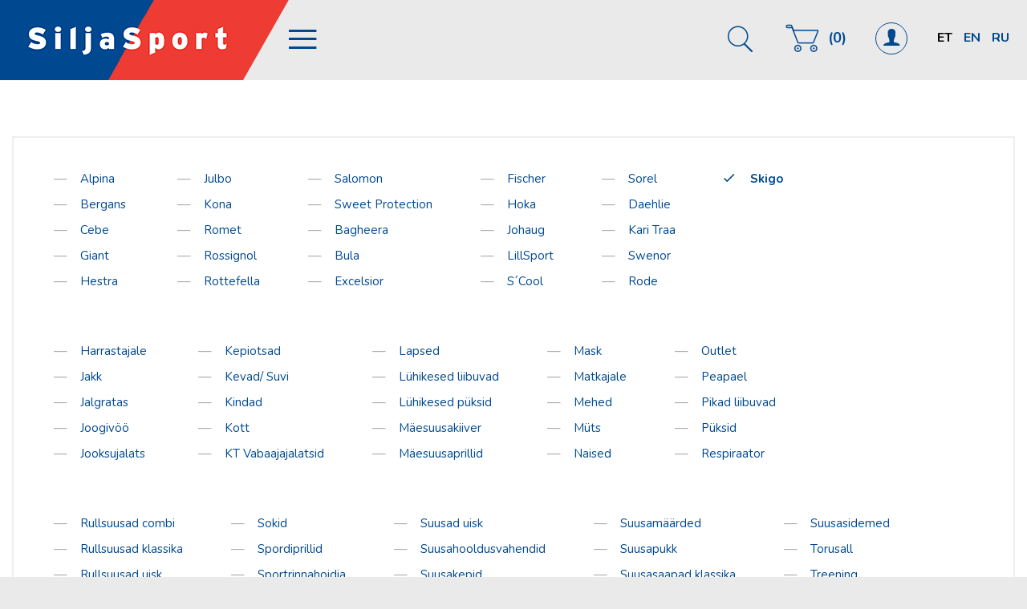

--- FILE ---
content_type: text/html; charset=UTF-8
request_url: https://siljasport.ee/brandid/skigo/
body_size: 13857
content:
<!DOCTYPE html>
<html class="no-js" lang="et">

<head> <script type="text/javascript">
/* <![CDATA[ */
var gform;gform||(document.addEventListener("gform_main_scripts_loaded",function(){gform.scriptsLoaded=!0}),document.addEventListener("gform/theme/scripts_loaded",function(){gform.themeScriptsLoaded=!0}),window.addEventListener("DOMContentLoaded",function(){gform.domLoaded=!0}),gform={domLoaded:!1,scriptsLoaded:!1,themeScriptsLoaded:!1,isFormEditor:()=>"function"==typeof InitializeEditor,callIfLoaded:function(o){return!(!gform.domLoaded||!gform.scriptsLoaded||!gform.themeScriptsLoaded&&!gform.isFormEditor()||(gform.isFormEditor()&&console.warn("The use of gform.initializeOnLoaded() is deprecated in the form editor context and will be removed in Gravity Forms 3.1."),o(),0))},initializeOnLoaded:function(o){gform.callIfLoaded(o)||(document.addEventListener("gform_main_scripts_loaded",()=>{gform.scriptsLoaded=!0,gform.callIfLoaded(o)}),document.addEventListener("gform/theme/scripts_loaded",()=>{gform.themeScriptsLoaded=!0,gform.callIfLoaded(o)}),window.addEventListener("DOMContentLoaded",()=>{gform.domLoaded=!0,gform.callIfLoaded(o)}))},hooks:{action:{},filter:{}},addAction:function(o,r,e,t){gform.addHook("action",o,r,e,t)},addFilter:function(o,r,e,t){gform.addHook("filter",o,r,e,t)},doAction:function(o){gform.doHook("action",o,arguments)},applyFilters:function(o){return gform.doHook("filter",o,arguments)},removeAction:function(o,r){gform.removeHook("action",o,r)},removeFilter:function(o,r,e){gform.removeHook("filter",o,r,e)},addHook:function(o,r,e,t,n){null==gform.hooks[o][r]&&(gform.hooks[o][r]=[]);var d=gform.hooks[o][r];null==n&&(n=r+"_"+d.length),gform.hooks[o][r].push({tag:n,callable:e,priority:t=null==t?10:t})},doHook:function(r,o,e){var t;if(e=Array.prototype.slice.call(e,1),null!=gform.hooks[r][o]&&((o=gform.hooks[r][o]).sort(function(o,r){return o.priority-r.priority}),o.forEach(function(o){"function"!=typeof(t=o.callable)&&(t=window[t]),"action"==r?t.apply(null,e):e[0]=t.apply(null,e)})),"filter"==r)return e[0]},removeHook:function(o,r,t,n){var e;null!=gform.hooks[o][r]&&(e=(e=gform.hooks[o][r]).filter(function(o,r,e){return!!(null!=n&&n!=o.tag||null!=t&&t!=o.priority)}),gform.hooks[o][r]=e)}});
/* ]]> */
</script>

    <meta charset="utf-8">
    <meta http-equiv="X-UA-Compatible" content="IE=edge,chrome=1">
    <meta name="description" content="Silja Sport">
    <meta name="viewport" content="width=device-width, initial-scale=1">
    <!--[if (gte IE 6)&(lte IE 8)]>
    <script type="text/javascript" src="https://siljasport.ee/wp-content/themes/siljasport/js/selectivizr-min.js"></script>
    <![endif]-->
    <!-- Start cookieyes banner -->
    <script id="cookieyes" type="text/javascript" src="https://cdn-cookieyes.com/client_data/2694b20de44d1ad8edeff5a2/script.js"></script>
    <!-- End cookieyes banner -->

    <title>Skigo &#8211; Silja Sport</title>
<meta name='robots' content='max-image-preview:large' />
	<style>img:is([sizes="auto" i], [sizes^="auto," i]) { contain-intrinsic-size: 3000px 1500px }</style>
	<link rel="alternate" hreflang="ru" href="https://siljasport.ee/ru/brandid/skigo-ru/" />
<link rel="alternate" hreflang="en" href="https://siljasport.ee/en/brandid/skigo-en/" />
<link rel="alternate" hreflang="et" href="https://siljasport.ee/brandid/skigo/" />
<link rel="alternate" hreflang="x-default" href="https://siljasport.ee/brandid/skigo/" />
<link rel="stylesheet" href="https://siljasport.ee/wp-includes/css/dist/block-library/style.min.css?ver=6.8.3">
<style id='classic-theme-styles-inline-css' type='text/css'>
/*! This file is auto-generated */
.wp-block-button__link{color:#fff;background-color:#32373c;border-radius:9999px;box-shadow:none;text-decoration:none;padding:calc(.667em + 2px) calc(1.333em + 2px);font-size:1.125em}.wp-block-file__button{background:#32373c;color:#fff;text-decoration:none}
</style>
<style id='global-styles-inline-css' type='text/css'>
:root{--wp--preset--aspect-ratio--square: 1;--wp--preset--aspect-ratio--4-3: 4/3;--wp--preset--aspect-ratio--3-4: 3/4;--wp--preset--aspect-ratio--3-2: 3/2;--wp--preset--aspect-ratio--2-3: 2/3;--wp--preset--aspect-ratio--16-9: 16/9;--wp--preset--aspect-ratio--9-16: 9/16;--wp--preset--color--black: #000000;--wp--preset--color--cyan-bluish-gray: #abb8c3;--wp--preset--color--white: #ffffff;--wp--preset--color--pale-pink: #f78da7;--wp--preset--color--vivid-red: #cf2e2e;--wp--preset--color--luminous-vivid-orange: #ff6900;--wp--preset--color--luminous-vivid-amber: #fcb900;--wp--preset--color--light-green-cyan: #7bdcb5;--wp--preset--color--vivid-green-cyan: #00d084;--wp--preset--color--pale-cyan-blue: #8ed1fc;--wp--preset--color--vivid-cyan-blue: #0693e3;--wp--preset--color--vivid-purple: #9b51e0;--wp--preset--gradient--vivid-cyan-blue-to-vivid-purple: linear-gradient(135deg,rgba(6,147,227,1) 0%,rgb(155,81,224) 100%);--wp--preset--gradient--light-green-cyan-to-vivid-green-cyan: linear-gradient(135deg,rgb(122,220,180) 0%,rgb(0,208,130) 100%);--wp--preset--gradient--luminous-vivid-amber-to-luminous-vivid-orange: linear-gradient(135deg,rgba(252,185,0,1) 0%,rgba(255,105,0,1) 100%);--wp--preset--gradient--luminous-vivid-orange-to-vivid-red: linear-gradient(135deg,rgba(255,105,0,1) 0%,rgb(207,46,46) 100%);--wp--preset--gradient--very-light-gray-to-cyan-bluish-gray: linear-gradient(135deg,rgb(238,238,238) 0%,rgb(169,184,195) 100%);--wp--preset--gradient--cool-to-warm-spectrum: linear-gradient(135deg,rgb(74,234,220) 0%,rgb(151,120,209) 20%,rgb(207,42,186) 40%,rgb(238,44,130) 60%,rgb(251,105,98) 80%,rgb(254,248,76) 100%);--wp--preset--gradient--blush-light-purple: linear-gradient(135deg,rgb(255,206,236) 0%,rgb(152,150,240) 100%);--wp--preset--gradient--blush-bordeaux: linear-gradient(135deg,rgb(254,205,165) 0%,rgb(254,45,45) 50%,rgb(107,0,62) 100%);--wp--preset--gradient--luminous-dusk: linear-gradient(135deg,rgb(255,203,112) 0%,rgb(199,81,192) 50%,rgb(65,88,208) 100%);--wp--preset--gradient--pale-ocean: linear-gradient(135deg,rgb(255,245,203) 0%,rgb(182,227,212) 50%,rgb(51,167,181) 100%);--wp--preset--gradient--electric-grass: linear-gradient(135deg,rgb(202,248,128) 0%,rgb(113,206,126) 100%);--wp--preset--gradient--midnight: linear-gradient(135deg,rgb(2,3,129) 0%,rgb(40,116,252) 100%);--wp--preset--font-size--small: 13px;--wp--preset--font-size--medium: 20px;--wp--preset--font-size--large: 36px;--wp--preset--font-size--x-large: 42px;--wp--preset--spacing--20: 0.44rem;--wp--preset--spacing--30: 0.67rem;--wp--preset--spacing--40: 1rem;--wp--preset--spacing--50: 1.5rem;--wp--preset--spacing--60: 2.25rem;--wp--preset--spacing--70: 3.38rem;--wp--preset--spacing--80: 5.06rem;--wp--preset--shadow--natural: 6px 6px 9px rgba(0, 0, 0, 0.2);--wp--preset--shadow--deep: 12px 12px 50px rgba(0, 0, 0, 0.4);--wp--preset--shadow--sharp: 6px 6px 0px rgba(0, 0, 0, 0.2);--wp--preset--shadow--outlined: 6px 6px 0px -3px rgba(255, 255, 255, 1), 6px 6px rgba(0, 0, 0, 1);--wp--preset--shadow--crisp: 6px 6px 0px rgba(0, 0, 0, 1);}:where(.is-layout-flex){gap: 0.5em;}:where(.is-layout-grid){gap: 0.5em;}body .is-layout-flex{display: flex;}.is-layout-flex{flex-wrap: wrap;align-items: center;}.is-layout-flex > :is(*, div){margin: 0;}body .is-layout-grid{display: grid;}.is-layout-grid > :is(*, div){margin: 0;}:where(.wp-block-columns.is-layout-flex){gap: 2em;}:where(.wp-block-columns.is-layout-grid){gap: 2em;}:where(.wp-block-post-template.is-layout-flex){gap: 1.25em;}:where(.wp-block-post-template.is-layout-grid){gap: 1.25em;}.has-black-color{color: var(--wp--preset--color--black) !important;}.has-cyan-bluish-gray-color{color: var(--wp--preset--color--cyan-bluish-gray) !important;}.has-white-color{color: var(--wp--preset--color--white) !important;}.has-pale-pink-color{color: var(--wp--preset--color--pale-pink) !important;}.has-vivid-red-color{color: var(--wp--preset--color--vivid-red) !important;}.has-luminous-vivid-orange-color{color: var(--wp--preset--color--luminous-vivid-orange) !important;}.has-luminous-vivid-amber-color{color: var(--wp--preset--color--luminous-vivid-amber) !important;}.has-light-green-cyan-color{color: var(--wp--preset--color--light-green-cyan) !important;}.has-vivid-green-cyan-color{color: var(--wp--preset--color--vivid-green-cyan) !important;}.has-pale-cyan-blue-color{color: var(--wp--preset--color--pale-cyan-blue) !important;}.has-vivid-cyan-blue-color{color: var(--wp--preset--color--vivid-cyan-blue) !important;}.has-vivid-purple-color{color: var(--wp--preset--color--vivid-purple) !important;}.has-black-background-color{background-color: var(--wp--preset--color--black) !important;}.has-cyan-bluish-gray-background-color{background-color: var(--wp--preset--color--cyan-bluish-gray) !important;}.has-white-background-color{background-color: var(--wp--preset--color--white) !important;}.has-pale-pink-background-color{background-color: var(--wp--preset--color--pale-pink) !important;}.has-vivid-red-background-color{background-color: var(--wp--preset--color--vivid-red) !important;}.has-luminous-vivid-orange-background-color{background-color: var(--wp--preset--color--luminous-vivid-orange) !important;}.has-luminous-vivid-amber-background-color{background-color: var(--wp--preset--color--luminous-vivid-amber) !important;}.has-light-green-cyan-background-color{background-color: var(--wp--preset--color--light-green-cyan) !important;}.has-vivid-green-cyan-background-color{background-color: var(--wp--preset--color--vivid-green-cyan) !important;}.has-pale-cyan-blue-background-color{background-color: var(--wp--preset--color--pale-cyan-blue) !important;}.has-vivid-cyan-blue-background-color{background-color: var(--wp--preset--color--vivid-cyan-blue) !important;}.has-vivid-purple-background-color{background-color: var(--wp--preset--color--vivid-purple) !important;}.has-black-border-color{border-color: var(--wp--preset--color--black) !important;}.has-cyan-bluish-gray-border-color{border-color: var(--wp--preset--color--cyan-bluish-gray) !important;}.has-white-border-color{border-color: var(--wp--preset--color--white) !important;}.has-pale-pink-border-color{border-color: var(--wp--preset--color--pale-pink) !important;}.has-vivid-red-border-color{border-color: var(--wp--preset--color--vivid-red) !important;}.has-luminous-vivid-orange-border-color{border-color: var(--wp--preset--color--luminous-vivid-orange) !important;}.has-luminous-vivid-amber-border-color{border-color: var(--wp--preset--color--luminous-vivid-amber) !important;}.has-light-green-cyan-border-color{border-color: var(--wp--preset--color--light-green-cyan) !important;}.has-vivid-green-cyan-border-color{border-color: var(--wp--preset--color--vivid-green-cyan) !important;}.has-pale-cyan-blue-border-color{border-color: var(--wp--preset--color--pale-cyan-blue) !important;}.has-vivid-cyan-blue-border-color{border-color: var(--wp--preset--color--vivid-cyan-blue) !important;}.has-vivid-purple-border-color{border-color: var(--wp--preset--color--vivid-purple) !important;}.has-vivid-cyan-blue-to-vivid-purple-gradient-background{background: var(--wp--preset--gradient--vivid-cyan-blue-to-vivid-purple) !important;}.has-light-green-cyan-to-vivid-green-cyan-gradient-background{background: var(--wp--preset--gradient--light-green-cyan-to-vivid-green-cyan) !important;}.has-luminous-vivid-amber-to-luminous-vivid-orange-gradient-background{background: var(--wp--preset--gradient--luminous-vivid-amber-to-luminous-vivid-orange) !important;}.has-luminous-vivid-orange-to-vivid-red-gradient-background{background: var(--wp--preset--gradient--luminous-vivid-orange-to-vivid-red) !important;}.has-very-light-gray-to-cyan-bluish-gray-gradient-background{background: var(--wp--preset--gradient--very-light-gray-to-cyan-bluish-gray) !important;}.has-cool-to-warm-spectrum-gradient-background{background: var(--wp--preset--gradient--cool-to-warm-spectrum) !important;}.has-blush-light-purple-gradient-background{background: var(--wp--preset--gradient--blush-light-purple) !important;}.has-blush-bordeaux-gradient-background{background: var(--wp--preset--gradient--blush-bordeaux) !important;}.has-luminous-dusk-gradient-background{background: var(--wp--preset--gradient--luminous-dusk) !important;}.has-pale-ocean-gradient-background{background: var(--wp--preset--gradient--pale-ocean) !important;}.has-electric-grass-gradient-background{background: var(--wp--preset--gradient--electric-grass) !important;}.has-midnight-gradient-background{background: var(--wp--preset--gradient--midnight) !important;}.has-small-font-size{font-size: var(--wp--preset--font-size--small) !important;}.has-medium-font-size{font-size: var(--wp--preset--font-size--medium) !important;}.has-large-font-size{font-size: var(--wp--preset--font-size--large) !important;}.has-x-large-font-size{font-size: var(--wp--preset--font-size--x-large) !important;}
:where(.wp-block-post-template.is-layout-flex){gap: 1.25em;}:where(.wp-block-post-template.is-layout-grid){gap: 1.25em;}
:where(.wp-block-columns.is-layout-flex){gap: 2em;}:where(.wp-block-columns.is-layout-grid){gap: 2em;}
:root :where(.wp-block-pullquote){font-size: 1.5em;line-height: 1.6;}
</style>
<style id='woocommerce-inline-inline-css' type='text/css'>
.woocommerce form .form-row .required { visibility: visible; }
</style>
<link rel="stylesheet" href="https://siljasport.ee/wp-content/plugins/woocommerce/assets/css/brands.css?ver=10.3.5">
<link rel="stylesheet" href="https://siljasport.ee/wp-content/themes/siljasport/css/normalize.min.css?ver=1.1.3">
<link rel="stylesheet" href="https://siljasport.ee/wp-content/themes/siljasport/css/ionicons.css?ver=2.0.0">
<link rel="stylesheet" href="https://siljasport.ee/wp-content/themes/siljasport/css/lightgallery.css?ver=1.2.21">
<link rel="stylesheet" href="https://siljasport.ee/wp-content/themes/siljasport/css/stacktable.css?ver=1.0.0">
<link rel="stylesheet" href="https://siljasport.ee/wp-content/themes/siljasport/css/main.css?ver=22042017">
<link rel="stylesheet" href="https://siljasport.ee/wp-content/themes/siljasport/css/update.css?ver=14122017">
<script type="text/javascript" src="https://siljasport.ee/wp-content/themes/siljasport/js/vendor/jquery-1.11.1.min.js?ver=1.11.1" id="jquery-js"></script>
<script type="text/javascript" src="https://siljasport.ee/wp-content/plugins/woocommerce/assets/js/jquery-blockui/jquery.blockUI.min.js?ver=2.7.0-wc.10.3.5" id="wc-jquery-blockui-js" defer="defer" data-wp-strategy="defer"></script>
<script type="text/javascript" src="https://siljasport.ee/wp-content/plugins/woocommerce/assets/js/js-cookie/js.cookie.min.js?ver=2.1.4-wc.10.3.5" id="wc-js-cookie-js" defer="defer" data-wp-strategy="defer"></script>
<script type="text/javascript" id="woocommerce-js-extra">
/* <![CDATA[ */
var woocommerce_params = {"ajax_url":"\/wp-admin\/admin-ajax.php","wc_ajax_url":"\/?wc-ajax=%%endpoint%%","i18n_password_show":"Show password","i18n_password_hide":"Hide password"};
/* ]]> */
</script>
<script type="text/javascript" src="https://siljasport.ee/wp-content/plugins/woocommerce/assets/js/frontend/woocommerce.min.js?ver=10.3.5" id="woocommerce-js" defer="defer" data-wp-strategy="defer"></script>
<script type="text/javascript" src="https://siljasport.ee/wp-content/themes/siljasport/js/vendor/modernizr-2.6.2-respond-1.1.0.min.js?ver=2.6.2" id="modernizr-js"></script>
        <script>
            (function ($) {
                const styles = `
                .monthly_payment {
                    font-size: 12px;
                }
                .products .product .esto_calculator {
                    margin-bottom: 16px;
                }
            `;
                const styleSheet = document.createElement('style');
                styleSheet.type = 'text/css';
                styleSheet.innerText = styles;
                document.head.appendChild(styleSheet);
            })(jQuery);
        </script>
        	<noscript><style>.woocommerce-product-gallery{ opacity: 1 !important; }</style></noscript>
			<style type="text/css" id="wp-custom-css">
			.gform_validation_container {
display:none !important;
}
#esto_calculator img {
	height: auto;
}		</style>
		</head>

<script>
    var ss_variables = {
        'ajax_url': 'https://siljasport.ee/wp-admin/admin-ajax.php',
        'most_sold_text': 'Enim müüdud',
        'discount_text': 'Allahindlus',
        'shop_text': 'Pood',
        'products_text': 'Toodet',
        'product_text': 'Toode'
    };
</script>

<script src="https://chat.translatewise.com/cw/chat/latest.js" tw-client-key="ykmgzjnjreajnvimvpnthwss" async ></script>

<body class="archive tax-pa_brandid term-skigo term-27 wp-theme-siljasport equalize theme-siljasport woocommerce woocommerce-page woocommerce-no-js lang-et subpages">

<!--[if lt IE 9]>
<p class="chromeframe">You are using an <strong>outdated</strong> browser. Please <a href="http://browsehappy.com/">upgrade your browser</a> or <a href="http://www.google.com/chromeframe/?redirect=true">activate Google Chrome Frame</a> to improve your experience.</p>
<![endif]-->
<header class="header_container">
    <div class="header_blue"></div>
    <div class="container">
        <div class="row">
            <div class="cols_100">
                <div class="header_inner">
                    <a class="logo" href="https://siljasport.ee" title="Silja Sport">Silja Sport</a>
                    <a class="nav_trigger" href="#"><i class="icon ion-navicon"></i> <span>Menüü</span></a>
                    <ul class="lang_menu">
    <li><a href="https://siljasport.ee/ru/brandid/skigo-ru/">Ru</a></li><li><a href="https://siljasport.ee/en/brandid/skigo-en/">En</a></li><li class="active"><a href="https://siljasport.ee/brandid/skigo/">Et</a></li></ul>
                    <a class="user_login" href="https://siljasport.ee/minu-konto/"><i class="icon ion-ios-person"></i></a>
                    
<div class="shopping_cart_btn">
    <a class="shopping_cart_trigger" href="#">(0)</a>
    <div class="shopping_cart_preview">
        <h3 style="margin-bottom: 20px;"><a href="https://siljasport.ee/ostukorv/">Ostukorv (0)</a></h3>
        <div class="cart_preview_btns">
            <a href="#" class="btn close_preview">Jätka ostmist</a> <a href="https://siljasport.ee/ostukorv/" class="btn">Mine ostukorvi</a>
        </div>
        <div class="cart_preview_content">
                        <p class="total"><strong>Summa: <span class="woocommerce-Price-amount amount"><bdi>0,00<span class="woocommerce-Price-currencySymbol">&euro;</span></bdi></span></strong></p>
        </div>

    </div>
</div>
                    <div class="search">
    <form method="get" class="search_form" action="https://siljasport.ee/">
        <input class="search_field" type="text" placeholder="Otsi…" id="search-terms" name="s">
        <div class="close_input"><i class="icon ion-close-round"></i></div>
    </form>
</div>
                </div>
            </div>
        </div>
    </div>
</header> <!-- #header -->

    <div class="content"><div class="content_block"><div class="container">
    
    <div class="row">
        <div class="cols_100">
            <div class="product_categories">
                <div class="loader"><svg width="38" height="38" viewBox="0 0 38 38" xmlns="http://www.w3.org/2000/svg">
    <defs>
        <linearGradient x1="8.042%" y1="0%" x2="65.682%" y2="23.865%" id="a">
            <stop stop-color="#004990" stop-opacity="0" offset="0%"/>
            <stop stop-color="#004990" stop-opacity=".631" offset="63.146%"/>
            <stop stop-color="#004990" offset="100%"/>
        </linearGradient>
    </defs>
    <g fill="none" fill-rule="evenodd">
        <g transform="translate(1 1)">
            <path d="M36 18c0-9.94-8.06-18-18-18" id="Oval-2" stroke="url(#a)" stroke-width="2">
                <animateTransform
                    attributeName="transform"
                    type="rotate"
                    from="0 18 18"
                    to="360 18 18"
                    dur="0.9s"
                    repeatCount="indefinite" />
            </path>
            <circle fill="#004990" cx="36" cy="18" r="1">
                <animateTransform
                    attributeName="transform"
                    type="rotate"
                    from="0 18 18"
                    to="360 18 18"
                    dur="0.9s"
                    repeatCount="indefinite" />
            </circle>
        </g>
    </g>
</svg>
</div>
                                                            <ul>
                    
                    <li>
                        <a href="#" data-brand-id=870 data-brand-name="Alpina">Alpina</a>
                    </li>
                    
                    
                                        
                    <li>
                        <a href="#" data-brand-id=727 data-brand-name="Bergans">Bergans</a>
                    </li>
                    
                    
                                        
                    <li>
                        <a href="#" data-brand-id=759 data-brand-name="Cebe">Cebe</a>
                    </li>
                    
                    
                                        
                    <li>
                        <a href="#" data-brand-id=839 data-brand-name="Giant">Giant</a>
                    </li>
                    
                    
                                        
                    <li>
                        <a href="#" data-brand-id=734 data-brand-name="Hestra">Hestra</a>
                    </li>
                                            </ul>
                    
                                            </ul><ul>
                    
                                        
                    <li>
                        <a href="#" data-brand-id=885 data-brand-name="Julbo">Julbo</a>
                    </li>
                    
                    
                                        
                    <li>
                        <a href="#" data-brand-id=831 data-brand-name="Kona">Kona</a>
                    </li>
                    
                    
                                        
                    <li>
                        <a href="#" data-brand-id=836 data-brand-name="Romet">Romet</a>
                    </li>
                    
                    
                                        
                    <li>
                        <a href="#" data-brand-id=879 data-brand-name="Rossignol">Rossignol</a>
                    </li>
                    
                    
                                        
                    <li>
                        <a href="#" data-brand-id=699 data-brand-name="Rottefella">Rottefella</a>
                    </li>
                    
                                            </ul><ul>
                    
                                        
                    <li>
                        <a href="#" data-brand-id=700 data-brand-name="Salomon">Salomon</a>
                    </li>
                    
                    
                                        
                    <li>
                        <a href="#" data-brand-id=633 data-brand-name="Sweet Protection">Sweet Protection</a>
                    </li>
                    
                    
                                        
                    <li>
                        <a href="#" data-brand-id=559 data-brand-name="Bagheera">Bagheera</a>
                    </li>
                    
                    
                                        
                    <li>
                        <a href="#" data-brand-id=390 data-brand-name="Bula">Bula</a>
                    </li>
                    
                    
                                        
                    <li>
                        <a href="#" data-brand-id=935 data-brand-name="Excelsior">Excelsior</a>
                    </li>
                    
                                            </ul><ul>
                    
                                        
                    <li>
                        <a href="#" data-brand-id=1087 data-brand-name="Fischer">Fischer</a>
                    </li>
                    
                    
                                        
                    <li>
                        <a href="#" data-brand-id=410 data-brand-name="Hoka">Hoka</a>
                    </li>
                    
                    
                                        
                    <li>
                        <a href="#" data-brand-id=479 data-brand-name="Johaug">Johaug</a>
                    </li>
                    
                    
                                        
                    <li>
                        <a href="#" data-brand-id=512 data-brand-name="LillSport">LillSport</a>
                    </li>
                    
                    
                                        
                    <li>
                        <a href="#" data-brand-id=1050 data-brand-name="S\u00b4Cool">S´Cool</a>
                    </li>
                    
                                            </ul><ul>
                    
                                        
                    <li>
                        <a href="#" data-brand-id=119 data-brand-name="Sorel">Sorel</a>
                    </li>
                    
                    
                                        
                    <li>
                        <a href="#" data-brand-id=26 data-brand-name="Daehlie">Daehlie</a>
                    </li>
                    
                    
                                        
                    <li>
                        <a href="#" data-brand-id=21 data-brand-name="Kari Traa">Kari Traa</a>
                    </li>
                    
                    
                                        
                    <li>
                        <a href="#" data-brand-id=28 data-brand-name="Swenor">Swenor</a>
                    </li>
                    
                    
                                        
                    <li>
                        <a href="#" data-brand-id=44 data-brand-name="Rode">Rode</a>
                    </li>
                    
                                            </ul><ul>
                    
                                        
                    <li class="active">
                        <a href="#" data-brand-id=27 data-brand-name="Skigo">Skigo</a>
                    </li>
                    
                    
                                            </ul>
                    
                                                            <ul>
                                        <li>
                        <a href="#" data-cat-id=54 data-cat-name="Harrastajale">Harrastajale</a>
                    </li>
                                        
                                                            <li>
                        <a href="#" data-cat-id=515 data-cat-name="Jakk">Jakk</a>
                    </li>
                                        
                                                            <li>
                        <a href="#" data-cat-id=830 data-cat-name="Jalgratas">Jalgratas</a>
                    </li>
                                        
                                                            <li>
                        <a href="#" data-cat-id=402 data-cat-name="Joogiv\u00f6\u00f6">Joogivöö</a>
                    </li>
                                        
                                                            <li>
                        <a href="#" data-cat-id=523 data-cat-name="Jooksujalats">Jooksujalats</a>
                    </li>
                                            </ul>
                                                                </ul><ul>
                    
                                                            <li>
                        <a href="#" data-cat-id=378 data-cat-name="Kepiotsad">Kepiotsad</a>
                    </li>
                                        
                                                            <li>
                        <a href="#" data-cat-id=59 data-cat-name="Kevad\/ Suvi">Kevad/ Suvi</a>
                    </li>
                                        
                                                            <li>
                        <a href="#" data-cat-id=91 data-cat-name="Kindad">Kindad</a>
                    </li>
                                        
                                                            <li>
                        <a href="#" data-cat-id=338 data-cat-name="Kott">Kott</a>
                    </li>
                                        
                                                            <li>
                        <a href="#" data-cat-id=463 data-cat-name="KT Vabaajajalatsid">KT Vabaajajalatsid</a>
                    </li>
                                                                </ul><ul>
                    
                                                            <li>
                        <a href="#" data-cat-id=111 data-cat-name="Lapsed">Lapsed</a>
                    </li>
                                        
                                                            <li>
                        <a href="#" data-cat-id=354 data-cat-name="L\u00fchikesed liibuvad">Lühikesed liibuvad</a>
                    </li>
                                        
                                                            <li>
                        <a href="#" data-cat-id=353 data-cat-name="L\u00fchikesed p\u00fcksid">Lühikesed püksid</a>
                    </li>
                                        
                                                            <li>
                        <a href="#" data-cat-id=761 data-cat-name="M\u00e4esuusakiiver">Mäesuusakiiver</a>
                    </li>
                                        
                                                            <li>
                        <a href="#" data-cat-id=760 data-cat-name="M\u00e4esuusaprillid">Mäesuusaprillid</a>
                    </li>
                                                                </ul><ul>
                    
                                                            <li>
                        <a href="#" data-cat-id=391 data-cat-name="Mask">Mask</a>
                    </li>
                                        
                                                            <li>
                        <a href="#" data-cat-id=55 data-cat-name="Matkajale">Matkajale</a>
                    </li>
                                        
                                                            <li>
                        <a href="#" data-cat-id=24 data-cat-name="Mehed">Mehed</a>
                    </li>
                                        
                                                            <li>
                        <a href="#" data-cat-id=82 data-cat-name="M\u00fcts">Müts</a>
                    </li>
                                        
                                                            <li>
                        <a href="#" data-cat-id=25 data-cat-name="Naised">Naised</a>
                    </li>
                                                                </ul><ul>
                    
                                                            <li>
                        <a href="#" data-cat-id=938 data-cat-name="Outlet">Outlet</a>
                    </li>
                                        
                                                            <li>
                        <a href="#" data-cat-id=85 data-cat-name="Peapael">Peapael</a>
                    </li>
                                        
                                                            <li>
                        <a href="#" data-cat-id=343 data-cat-name="Pikad liibuvad">Pikad liibuvad</a>
                    </li>
                                        
                                                            <li>
                        <a href="#" data-cat-id=58 data-cat-name="P\u00fcksid">Püksid</a>
                    </li>
                                        
                                                            <li>
                        <a href="#" data-cat-id=272 data-cat-name="Respiraator">Respiraator</a>
                    </li>
                                                                </ul><ul>
                    
                                                            <li>
                        <a href="#" data-cat-id=697 data-cat-name="Rullsuusad combi">Rullsuusad combi</a>
                    </li>
                                        
                                                            <li>
                        <a href="#" data-cat-id=273 data-cat-name="Rullsuusad klassika">Rullsuusad klassika</a>
                    </li>
                                        
                                                            <li>
                        <a href="#" data-cat-id=355 data-cat-name="Rullsuusad uisk">Rullsuusad uisk</a>
                    </li>
                                        
                                                            <li>
                        <a href="#" data-cat-id=456 data-cat-name="Rullsuusakott">Rullsuusakott</a>
                    </li>
                                        
                                                            <li>
                        <a href="#" data-cat-id=57 data-cat-name="Soe pesu">Soe pesu</a>
                    </li>
                                                                </ul><ul>
                    
                                                            <li>
                        <a href="#" data-cat-id=263 data-cat-name="Sokid">Sokid</a>
                    </li>
                                        
                                                            <li>
                        <a href="#" data-cat-id=884 data-cat-name="Spordiprillid">Spordiprillid</a>
                    </li>
                                        
                                                            <li>
                        <a href="#" data-cat-id=347 data-cat-name="Sportrinnahoidja">Sportrinnahoidja</a>
                    </li>
                                        
                                                            <li>
                        <a href="#" data-cat-id=60 data-cat-name="S\u00fcgis\/ Talv">Sügis/ Talv</a>
                    </li>
                                        
                                                            <li>
                        <a href="#" data-cat-id=1060 data-cat-name="S\u00fcgis\/Talv 25">Sügis/Talv 25</a>
                    </li>
                                                                </ul><ul>
                    
                                                            <li>
                        <a href="#" data-cat-id=881 data-cat-name="Suusad uisk">Suusad uisk</a>
                    </li>
                                        
                                                            <li>
                        <a href="#" data-cat-id=631 data-cat-name="Suusahooldusvahendid">Suusahooldusvahendid</a>
                    </li>
                                        
                                                            <li>
                        <a href="#" data-cat-id=230 data-cat-name="Suusakepid">Suusakepid</a>
                    </li>
                                        
                                                            <li>
                        <a href="#" data-cat-id=324 data-cat-name="Suusakombe">Suusakombe</a>
                    </li>
                                        
                                                            <li>
                        <a href="#" data-cat-id=403 data-cat-name="Suusakott">Suusakott</a>
                    </li>
                                                                </ul><ul>
                    
                                                            <li>
                        <a href="#" data-cat-id=317 data-cat-name="Suusam\u00e4\u00e4rded">Suusamäärded</a>
                    </li>
                                        
                                                            <li>
                        <a href="#" data-cat-id=326 data-cat-name="Suusapukk">Suusapukk</a>
                    </li>
                                        
                                                            <li>
                        <a href="#" data-cat-id=914 data-cat-name="Suusasaapad klassika">Suusasaapad klassika</a>
                    </li>
                                        
                                                            <li>
                        <a href="#" data-cat-id=874 data-cat-name="Suusasaapad kombi">Suusasaapad kombi</a>
                    </li>
                                        
                                                            <li>
                        <a href="#" data-cat-id=871 data-cat-name="Suusasaapad uisk">Suusasaapad uisk</a>
                    </li>
                                                                </ul><ul>
                    
                                                            <li>
                        <a href="#" data-cat-id=698 data-cat-name="Suusasidemed">Suusasidemed</a>
                    </li>
                                        
                                                            <li>
                        <a href="#" data-cat-id=87 data-cat-name="Torusall">Torusall</a>
                    </li>
                                        
                                                            <li>
                        <a href="#" data-cat-id=77 data-cat-name="Treening">Treening</a>
                    </li>
                                        
                                                            <li>
                        <a href="#" data-cat-id=509 data-cat-name="Unisex">Unisex</a>
                    </li>
                                        
                                                            <li>
                        <a href="#" data-cat-id=56 data-cat-name="Vabaaeg">Vabaaeg</a>
                    </li>
                                                                </ul><ul>
                    
                                                            <li>
                        <a href="#" data-cat-id=508 data-cat-name="V\u00f5istlus">Võistlus</a>
                    </li>
                                        
                                            </ul>
                    
                <ul>
                    <li><a href="#" id="discount" data-name="Allahindlus">Allahindlus</a></li>
                    <li><a href="#" id="most-sold" data-name="Enim müüdud">Enim müüdud</a></li>
                </ul>
            </div>
        </div>
    </div>
    

    <h1 class="product_top_title listview">Skigo</h1>

    <header class="products_found clearfix">
        
            <h3>
                <p>Skigo</p><br>
                <span>
                    <span class="count">0</span> Toodet                </span>
            </h3>

        
        
        <div class="woocommerce-notices-wrapper"></div>    </header>

    
        <div class="woocommerce-no-products-found">
	
	<div class="woocommerce-info" role="status">
		Sinu valikutele vastavaid tooteid ei leidu.	</div>
</div>

    
    </div></div></div>
    <div class="content_block" style="background: #fff;">
        <div class="container">
            <div class="row">
                <div class="cols_100">
                
                    <div class="partners">
                        <p>
                                                            
                                
                                                                                            
                                
                                                                                            
                                
                                                                                            
                                
                                                                                            
                                
                                                                                            
                                
                                                                                            
                                
                                                                                            
                                
                                                                                            
                                
                                                                                            
                                
                                                                                            
                                
                                                                                            
                                
                                                                                            
                                
                                                                                            
                                
                                                                                            
                                
                                                                                            
                                
                                                                                                                                <a href="https://www.hokaoneone.eu/en/home">
                                
                                                                    <img alt="Hoka" src="https://siljasport.ee/wp-content/uploads/2017/10/hoka.png">
                                
                                                                    </a>
                                                                                                                                <a href="https://www.johaug.com/">
                                
                                                                    <img alt="Johaug" src="https://siljasport.ee/wp-content/uploads/2017/10/johaug-302x300.jpg">
                                
                                                                    </a>
                                                                                            
                                
                                                                                            
                                
                                                                                                                                <a href="https://www.sorel.com/">
                                
                                                                    <img alt="Sorel" src="https://siljasport.ee/wp-content/uploads/2017/04/Sorel-logo.jpg">
                                
                                                                    </a>
                                                                                                                                <a href="https://www.dahlie.com/">
                                
                                                                    <img alt="Daehlie" src="https://siljasport.ee/wp-content/uploads/2017/04/producer-daehlie.png">
                                
                                                                    </a>
                                                                                                                                <a href="https://www.karitraa.com/">
                                
                                                                    <img alt="Kari Traa" src="https://siljasport.ee/wp-content/uploads/2017/04/producer-karitraa.png">
                                
                                                                    </a>
                                                                                                                                <a href="https://www.swenor.com/">
                                
                                                                    <img alt="Swenor" src="https://siljasport.ee/wp-content/uploads/2017/04/producer-swenor.png">
                                
                                                                    </a>
                                                                                                                                <a href="http://www.rodewax.it/">
                                
                                                                    <img alt="Rode" src="https://siljasport.ee/wp-content/uploads/2017/04/producer-rode.png">
                                
                                                                    </a>
                                                                                                                                <a href="https://www.skigo.se/">
                                
                                                                    <img alt="Skigo" src="https://siljasport.ee/wp-content/uploads/2017/04/producer-skigo.png">
                                
                                                                    </a>
                                                                                    </p>
                    </div>
                
                </div>
            </div>
        </div>
    </div> <!-- #content_block -->

<div class="content_block newsletter_block">
    <div class="container">
        <div class="row">
            <div class="cols_100">
            
                                    <h3>Liitu uudiskirjaga</h3>
                                <div class="mc_footer">
                    <div class="textwidget">
                        <div id="mc_embed_signup">                            
                            
                <div class='gf_browser_chrome gform_wrapper gform_legacy_markup_wrapper gform-theme--no-framework' data-form-theme='legacy' data-form-index='0' id='gform_wrapper_1' ><div id='gf_1' class='gform_anchor' tabindex='-1'></div><form method='post' enctype='multipart/form-data' target='gform_ajax_frame_1' id='gform_1'  action='/brandid/skigo/#gf_1' data-formid='1' novalidate>
                        <div class='gform-body gform_body'><ul id='gform_fields_1' class='gform_fields top_label form_sublabel_below description_below validation_below'><li id="field_1_2" class="gfield gfield--type-honeypot gform_validation_container field_sublabel_below gfield--has-description field_description_below field_validation_below gfield_visibility_visible"  ><label class='gfield_label gform-field-label' for='input_1_2'>Phone</label><div class='ginput_container'><input name='input_2' id='input_1_2' type='text' value='' autocomplete='new-password'/></div><div class='gfield_description' id='gfield_description_1_2'>This field is for validation purposes and should be left unchanged.</div></li><li id="field_1_1" class="gfield gfield--type-email gfield_contains_required field_sublabel_below gfield--no-description field_description_below field_validation_below gfield_visibility_visible"  ><label class='gfield_label gform-field-label' for='input_1_1'>E-posti aadress<span class="gfield_required"><span class="gfield_required gfield_required_asterisk">*</span></span></label><div class='ginput_container ginput_container_email'>
                            <input name='input_1' id='input_1_1' type='email' value='' class='medium'   placeholder='E-posti aadress' aria-required="true" aria-invalid="false"  />
                        </div></li></ul></div>
        <div class='gform-footer gform_footer top_label'> <input type='submit' id='gform_submit_button_1' class='gform_button button' onclick='gform.submission.handleButtonClick(this);' data-submission-type='submit' value='Liitu'  /> <input type='hidden' name='gform_ajax' value='form_id=1&amp;title=&amp;description=&amp;tabindex=0&amp;theme=legacy&amp;hash=3e0fc3a0a8081c4e75b0e4660a0b71f1' />
            <input type='hidden' class='gform_hidden' name='gform_submission_method' data-js='gform_submission_method_1' value='iframe' />
            <input type='hidden' class='gform_hidden' name='gform_theme' data-js='gform_theme_1' id='gform_theme_1' value='legacy' />
            <input type='hidden' class='gform_hidden' name='gform_style_settings' data-js='gform_style_settings_1' id='gform_style_settings_1' value='' />
            <input type='hidden' class='gform_hidden' name='is_submit_1' value='1' />
            <input type='hidden' class='gform_hidden' name='gform_submit' value='1' />
            
            <input type='hidden' class='gform_hidden' name='gform_unique_id' value='' />
            <input type='hidden' class='gform_hidden' name='state_1' value='WyJbXSIsIjQ0NmE0OGYyNjI5NzJkNjc3OTA2YWU2ZjA2Y2M3YTY0Il0=' />
            <input type='hidden' autocomplete='off' class='gform_hidden' name='gform_target_page_number_1' id='gform_target_page_number_1' value='0' />
            <input type='hidden' autocomplete='off' class='gform_hidden' name='gform_source_page_number_1' id='gform_source_page_number_1' value='1' />
            <input type='hidden' name='gform_field_values' value='' />
            
        </div>
                        </form>
                        </div>
		                <iframe style='display:none;width:0px;height:0px;' src='about:blank' name='gform_ajax_frame_1' id='gform_ajax_frame_1' title='This iframe contains the logic required to handle Ajax powered Gravity Forms.'></iframe>
		                <script type="text/javascript">
/* <![CDATA[ */
document.addEventListener( "DOMContentLoaded", function() {  gform.initializeOnLoaded( function() {gformInitSpinner( 1, 'https://siljasport.ee/wp-content/themes/siljasport/img/icon-loader.svg', true );jQuery('#gform_ajax_frame_1').on('load',function(){var contents = jQuery(this).contents().find('*').html();var is_postback = contents.indexOf('GF_AJAX_POSTBACK') >= 0;if(!is_postback){return;}var form_content = jQuery(this).contents().find('#gform_wrapper_1');var is_confirmation = jQuery(this).contents().find('#gform_confirmation_wrapper_1').length > 0;var is_redirect = contents.indexOf('gformRedirect(){') >= 0;var is_form = form_content.length > 0 && ! is_redirect && ! is_confirmation;var mt = parseInt(jQuery('html').css('margin-top'), 10) + parseInt(jQuery('body').css('margin-top'), 10) + 100;if(is_form){jQuery('#gform_wrapper_1').html(form_content.html());if(form_content.hasClass('gform_validation_error')){jQuery('#gform_wrapper_1').addClass('gform_validation_error');} else {jQuery('#gform_wrapper_1').removeClass('gform_validation_error');}setTimeout( function() { /* delay the scroll by 50 milliseconds to fix a bug in chrome */ jQuery(document).scrollTop(jQuery('#gform_wrapper_1').offset().top - mt); }, 50 );if(window['gformInitDatepicker']) {gformInitDatepicker();}if(window['gformInitPriceFields']) {gformInitPriceFields();}var current_page = jQuery('#gform_source_page_number_1').val();gformInitSpinner( 1, 'https://siljasport.ee/wp-content/themes/siljasport/img/icon-loader.svg', true );jQuery(document).trigger('gform_page_loaded', [1, current_page]);window['gf_submitting_1'] = false;}else if(!is_redirect){var confirmation_content = jQuery(this).contents().find('.GF_AJAX_POSTBACK').html();if(!confirmation_content){confirmation_content = contents;}jQuery('#gform_wrapper_1').replaceWith(confirmation_content);jQuery(document).scrollTop(jQuery('#gf_1').offset().top - mt);jQuery(document).trigger('gform_confirmation_loaded', [1]);window['gf_submitting_1'] = false;wp.a11y.speak(jQuery('#gform_confirmation_message_1').text());}else{jQuery('#gform_1').append(contents);if(window['gformRedirect']) {gformRedirect();}}jQuery(document).trigger("gform_pre_post_render", [{ formId: "1", currentPage: "current_page", abort: function() { this.preventDefault(); } }]);        if (event && event.defaultPrevented) {                return;        }        const gformWrapperDiv = document.getElementById( "gform_wrapper_1" );        if ( gformWrapperDiv ) {            const visibilitySpan = document.createElement( "span" );            visibilitySpan.id = "gform_visibility_test_1";            gformWrapperDiv.insertAdjacentElement( "afterend", visibilitySpan );        }        const visibilityTestDiv = document.getElementById( "gform_visibility_test_1" );        let postRenderFired = false;        function triggerPostRender() {            if ( postRenderFired ) {                return;            }            postRenderFired = true;            gform.core.triggerPostRenderEvents( 1, current_page );            if ( visibilityTestDiv ) {                visibilityTestDiv.parentNode.removeChild( visibilityTestDiv );            }        }        function debounce( func, wait, immediate ) {            var timeout;            return function() {                var context = this, args = arguments;                var later = function() {                    timeout = null;                    if ( !immediate ) func.apply( context, args );                };                var callNow = immediate && !timeout;                clearTimeout( timeout );                timeout = setTimeout( later, wait );                if ( callNow ) func.apply( context, args );            };        }        const debouncedTriggerPostRender = debounce( function() {            triggerPostRender();        }, 200 );        if ( visibilityTestDiv && visibilityTestDiv.offsetParent === null ) {            const observer = new MutationObserver( ( mutations ) => {                mutations.forEach( ( mutation ) => {                    if ( mutation.type === 'attributes' && visibilityTestDiv.offsetParent !== null ) {                        debouncedTriggerPostRender();                        observer.disconnect();                    }                });            });            observer.observe( document.body, {                attributes: true,                childList: false,                subtree: true,                attributeFilter: [ 'style', 'class' ],            });        } else {            triggerPostRender();        }    } );} );  }, false );
/* ]]> */
</script>
                        </div>
                    </div>
                </div>
            
            </div>
        </div>
    </div>
</div> <!-- #content_block -->
</div>
<footer class="footer_container">
    <div class="container">

        <div class="row">
            <div class="cols_100 clearfix">
                
    <div class="footer_block">
        <h3>Üldine</h3>
        <ul>
            <li class="menu-item menu-avaleht"><a href="https://siljasport.ee/">Avaleht</a></li>
<li class="menu-item menu-abi-ja-info"><a href="https://siljasport.ee/abi-ja-info/">Abi ja info</a></li>
<li class="menu-item menu-kkk"><a href="https://siljasport.ee/kkk/">KKK</a></li>
<li class="menu-item menu-jarelmaks"><a href="https://siljasport.ee/jarelmaks/">Järelmaks</a></li>
<li class="menu-item menu-tagasiside"><a href="https://siljasport.ee/klientide-tagasiside/">Tagasiside</a></li>
<li class="menu-item menu-firmast"><a href="https://siljasport.ee/firmast/">Firmast</a></li>
<li class="menu-item menu-uld-ja-ostutingimused"><a href="https://siljasport.ee/uld-ja-ostutingimused/">Üld- ja ostutingimused</a></li>
<li class="menu-item menu-privaatsuspoliitika"><a href="https://siljasport.ee/privaatsuspoliitika-ehk-kliendi-isikuandmete-tootlemise-kord/">Privaatsuspoliitika</a></li>
<li class="menu-item menu-e-poe-liitumistingimused"><a href="https://siljasport.ee/e-poe-liitumistingimused/">E-poe liitumistingimused</a></li>
<li class="menu-item menu-jalanoude-suurused"><a href="https://siljasport.ee/jalanoude-suurused/">Jalanõude suurused</a></li>
<li class="menu-item menu-suuruste-tabel"><a href="https://siljasport.ee/suuruste-tabel/">Suuruste tabel</a></li>
        </ul>
    </div>

    <div class="footer_block">
        <h3>E-pood</h3>
        <ul>
            <li class="menu-item menu-koik-tooted"><a href="https://siljasport.ee/pood/">Kõik tooted</a></li>
                                <li><a href="https://siljasport.ee/brandid/alpina/">Alpina</a></li>
                                    <li><a href="https://siljasport.ee/brandid/bergans/">Bergans</a></li>
                                    <li><a href="https://siljasport.ee/brandid/cebe/">Cebe</a></li>
                                    <li><a href="https://siljasport.ee/brandid/giant/">Giant</a></li>
                                    <li><a href="https://siljasport.ee/brandid/hestra/">Hestra</a></li>
                                    <li><a href="https://siljasport.ee/brandid/julbo/">Julbo</a></li>
                                    <li><a href="https://siljasport.ee/brandid/kona/">Kona</a></li>
                                    <li><a href="https://siljasport.ee/brandid/romet/">Romet</a></li>
                                    <li><a href="https://siljasport.ee/brandid/rossignol/">Rossignol</a></li>
                                    <li><a href="https://siljasport.ee/brandid/rottefella/">Rottefella</a></li>
                                    <li><a href="https://siljasport.ee/brandid/salomon/">Salomon</a></li>
                                    <li><a href="https://siljasport.ee/brandid/sweet-protection/">Sweet Protection</a></li>
                                    <li><a href="https://siljasport.ee/brandid/bagheera/">Bagheera</a></li>
                                    <li><a href="https://siljasport.ee/brandid/bula/">Bula</a></li>
                                    <li><a href="https://siljasport.ee/brandid/excelsior/">Excelsior</a></li>
                                    <li><a href="https://siljasport.ee/brandid/fischer/">Fischer</a></li>
                                    <li><a href="https://siljasport.ee/brandid/hoka/">Hoka</a></li>
                                    <li><a href="https://siljasport.ee/brandid/johaug/">Johaug</a></li>
                                    <li><a href="https://siljasport.ee/brandid/lillsport/">LillSport</a></li>
                                    <li><a href="https://siljasport.ee/brandid/scool/">S´Cool</a></li>
                                    <li><a href="https://siljasport.ee/brandid/sorel/">Sorel</a></li>
                                    <li><a href="https://siljasport.ee/brandid/daehlie/">Daehlie</a></li>
                                    <li><a href="https://siljasport.ee/brandid/kari-traa/">Kari Traa</a></li>
                                    <li><a href="https://siljasport.ee/brandid/swenor/">Swenor</a></li>
                                    <li><a href="https://siljasport.ee/brandid/rode/">Rode</a></li>
                                    <li class="active"><a href="https://siljasport.ee/brandid/skigo/">Skigo</a></li>
                        </ul>
        
    </div>

    <div class="footer_block">
        <h3>Teenused</h3>
        <ul>
            <li class="menu-item menu-rattahooldus"><a href="https://siljasport.ee/rattahooldus/">Rattahooldus</a></li>
<li class="menu-item menu-suuskade-hooldus"><a href="https://siljasport.ee/suuskade-hooldus/">Suuskade hooldus</a></li>
        </ul>
    </div>

    <div class="footer_block">
                    <h3>Kontakt</h3>
        
        <p>Kooli 6, Kagukeskus, Võru<br />
Tel: <a href="tel:+3727821916">78 21916</a>, 5278853</p>
<p>E-post: <a href="mailto:siljasport@siljasport.ee">siljasport@siljasport.ee</a><br />
Oleme avatud:</p>
<table>
<tbody>
<tr>
<td>E &#8211; R</td>
<td>10:00 &#8211; 19:00</td>
</tr>
<tr>
<td>L</td>
<td>10:00 &#8211; 18:00</td>
</tr>
<tr>
<td>P</td>
<td>10:00 &#8211; 16:00</td>
</tr>
</tbody>
</table>
<h4>Tasuta tarne alates 200 EUR</h4>
    </div>


    <div class="footer_block">
                    <p><a class="call" href="tel:+3727821916">782 1916 <i class="icon ion-android-call"></i></a></p>
        
                    <p><a href="https://www.facebook.com/siljasport"><img src="https://siljasport.ee/wp-content/themes/siljasport/img/square-facebook.png"></a></p>
            </div>
            </div>
        </div>

                    <div class="row">
                <div class="cols_100">
                    <div class="payments">
                        
                            <a href="https://www.swedbank.ee/">                                <img src="https://siljasport.ee/wp-content/uploads/2017/10/swedbank.png">
                            </a>                        
                            <a href="https://www.seb.ee/">                                <img src="https://siljasport.ee/wp-content/uploads/2017/10/seb.png">
                            </a>                        
                            <a href="https://www.lhv.ee/">                                <img src="https://siljasport.ee/wp-content/uploads/2017/10/lhv.png">
                            </a>                        
                            <a href="https://www.cooppank.ee/">                                <img src="https://siljasport.ee/wp-content/uploads/2017/10/coop.png">
                            </a>                        
                            <a href="https://www.citadele.ee/">                                <img src="https://siljasport.ee/wp-content/uploads/2017/10/citadele.png">
                            </a>                        
                            <a href="https://www.revolut.com/en-EE">                                <img src="https://siljasport.ee/wp-content/uploads/2017/10/revolut.png">
                            </a>                        
                            <a href="https://www.esto.ee/">                                <img src="https://siljasport.ee/wp-content/uploads/2017/10/esto_jarelmaks2-333x200.png">
                            </a>                        
                            <a href="https://www.liisi.ee/">                                <img src="https://siljasport.ee/wp-content/uploads/2017/10/liisi-jarelmaks-365x200.png">
                            </a>                                            </div>
                </div>
            </div>
        
        <div class="row">
            <div class="cols_100">
                <div class="footer_copy">
                    <p>2025 © Silja Sport OÜ</p>
                </div>
            </div>
        </div>

    </div>
</footer> <!-- #footer_container -->



<div class="nav_overlay">
    <div class="container">
        <div class="row">
            <div class="cols_100 clearfix">
                <div class="user_login_mobile"><a href="https://siljasport.ee/minu-konto/"><i class="icon ion-ios-person"></i></a> <span>Minu konto</span></div>

                <div class="search_lang_cart">
                    <div class="clearfix">
                        <ul class="lang_menu">
    <li><a href="https://siljasport.ee/ru/brandid/skigo-ru/">Ru</a></li><li><a href="https://siljasport.ee/en/brandid/skigo-en/">En</a></li><li class="active"><a href="https://siljasport.ee/brandid/skigo/">Et</a></li></ul>
                        <a class="shopping_cart_trigger" href="https://siljasport.ee/ostukorv/">(0)</a>
                    </div>
                    <div class="search">
    <form method="get" class="search_form" action="https://siljasport.ee/">
        <input class="search_field" type="text" placeholder="Otsi…" id="search-terms" name="s">
        <div class="close_input"><i class="icon ion-close-round"></i></div>
    </form>
</div>
                </div>

                
    <div class="footer_block">
        <h3>Üldine</h3>
        <ul>
            <li class="menu-item menu-avaleht"><a href="https://siljasport.ee/">Avaleht</a></li>
<li class="menu-item menu-abi-ja-info"><a href="https://siljasport.ee/abi-ja-info/">Abi ja info</a></li>
<li class="menu-item menu-kkk"><a href="https://siljasport.ee/kkk/">KKK</a></li>
<li class="menu-item menu-jarelmaks"><a href="https://siljasport.ee/jarelmaks/">Järelmaks</a></li>
<li class="menu-item menu-tagasiside"><a href="https://siljasport.ee/klientide-tagasiside/">Tagasiside</a></li>
<li class="menu-item menu-firmast"><a href="https://siljasport.ee/firmast/">Firmast</a></li>
<li class="menu-item menu-uld-ja-ostutingimused"><a href="https://siljasport.ee/uld-ja-ostutingimused/">Üld- ja ostutingimused</a></li>
<li class="menu-item menu-privaatsuspoliitika"><a href="https://siljasport.ee/privaatsuspoliitika-ehk-kliendi-isikuandmete-tootlemise-kord/">Privaatsuspoliitika</a></li>
<li class="menu-item menu-e-poe-liitumistingimused"><a href="https://siljasport.ee/e-poe-liitumistingimused/">E-poe liitumistingimused</a></li>
<li class="menu-item menu-jalanoude-suurused"><a href="https://siljasport.ee/jalanoude-suurused/">Jalanõude suurused</a></li>
<li class="menu-item menu-suuruste-tabel"><a href="https://siljasport.ee/suuruste-tabel/">Suuruste tabel</a></li>
        </ul>
    </div>

    <div class="footer_block">
        <h3>E-pood</h3>
        <ul>
            <li class="menu-item menu-koik-tooted"><a href="https://siljasport.ee/pood/">Kõik tooted</a></li>
                                <li><a href="https://siljasport.ee/brandid/alpina/">Alpina</a></li>
                                    <li><a href="https://siljasport.ee/brandid/bergans/">Bergans</a></li>
                                    <li><a href="https://siljasport.ee/brandid/cebe/">Cebe</a></li>
                                    <li><a href="https://siljasport.ee/brandid/giant/">Giant</a></li>
                                    <li><a href="https://siljasport.ee/brandid/hestra/">Hestra</a></li>
                                    <li><a href="https://siljasport.ee/brandid/julbo/">Julbo</a></li>
                                    <li><a href="https://siljasport.ee/brandid/kona/">Kona</a></li>
                                    <li><a href="https://siljasport.ee/brandid/romet/">Romet</a></li>
                                    <li><a href="https://siljasport.ee/brandid/rossignol/">Rossignol</a></li>
                                    <li><a href="https://siljasport.ee/brandid/rottefella/">Rottefella</a></li>
                                    <li><a href="https://siljasport.ee/brandid/salomon/">Salomon</a></li>
                                    <li><a href="https://siljasport.ee/brandid/sweet-protection/">Sweet Protection</a></li>
                                    <li><a href="https://siljasport.ee/brandid/bagheera/">Bagheera</a></li>
                                    <li><a href="https://siljasport.ee/brandid/bula/">Bula</a></li>
                                    <li><a href="https://siljasport.ee/brandid/excelsior/">Excelsior</a></li>
                                    <li><a href="https://siljasport.ee/brandid/fischer/">Fischer</a></li>
                                    <li><a href="https://siljasport.ee/brandid/hoka/">Hoka</a></li>
                                    <li><a href="https://siljasport.ee/brandid/johaug/">Johaug</a></li>
                                    <li><a href="https://siljasport.ee/brandid/lillsport/">LillSport</a></li>
                                    <li><a href="https://siljasport.ee/brandid/scool/">S´Cool</a></li>
                                    <li><a href="https://siljasport.ee/brandid/sorel/">Sorel</a></li>
                                    <li><a href="https://siljasport.ee/brandid/daehlie/">Daehlie</a></li>
                                    <li><a href="https://siljasport.ee/brandid/kari-traa/">Kari Traa</a></li>
                                    <li><a href="https://siljasport.ee/brandid/swenor/">Swenor</a></li>
                                    <li><a href="https://siljasport.ee/brandid/rode/">Rode</a></li>
                                    <li class="active"><a href="https://siljasport.ee/brandid/skigo/">Skigo</a></li>
                        </ul>
        
    </div>

    <div class="footer_block">
        <h3>Teenused</h3>
        <ul>
            <li class="menu-item menu-rattahooldus"><a href="https://siljasport.ee/rattahooldus/">Rattahooldus</a></li>
<li class="menu-item menu-suuskade-hooldus"><a href="https://siljasport.ee/suuskade-hooldus/">Suuskade hooldus</a></li>
        </ul>
    </div>

    <div class="footer_block">
                    <h3>Kontakt</h3>
        
        <p>Kooli 6, Kagukeskus, Võru<br />
Tel: <a href="tel:+3727821916">78 21916</a>, 5278853</p>
<p>E-post: <a href="mailto:siljasport@siljasport.ee">siljasport@siljasport.ee</a><br />
Oleme avatud:</p>
<table>
<tbody>
<tr>
<td>E &#8211; R</td>
<td>10:00 &#8211; 19:00</td>
</tr>
<tr>
<td>L</td>
<td>10:00 &#8211; 18:00</td>
</tr>
<tr>
<td>P</td>
<td>10:00 &#8211; 16:00</td>
</tr>
</tbody>
</table>
<h4>Tasuta tarne alates 200 EUR</h4>
    </div>


    <div class="footer_block">
                    <p><a class="call" href="tel:+3727821916">782 1916 <i class="icon ion-android-call"></i></a></p>
        
                    <p><a href="https://www.facebook.com/siljasport"><img src="https://siljasport.ee/wp-content/themes/siljasport/img/square-facebook.png"></a></p>
            </div>
            </div>
        </div>
    </div>
</div> <!--#nav_overlay-->

<script type="speculationrules">
{"prefetch":[{"source":"document","where":{"and":[{"href_matches":"\/*"},{"not":{"href_matches":["\/wp-*.php","\/wp-admin\/*","\/wp-content\/uploads\/*","\/wp-content\/*","\/wp-content\/plugins\/*","\/wp-content\/themes\/siljasport\/*","\/*\\?(.+)"]}},{"not":{"selector_matches":"a[rel~=\"nofollow\"]"}},{"not":{"selector_matches":".no-prefetch, .no-prefetch a"}}]},"eagerness":"conservative"}]}
</script>
	<script type='text/javascript'>
		(function () {
			var c = document.body.className;
			c = c.replace(/woocommerce-no-js/, 'woocommerce-js');
			document.body.className = c;
		})();
	</script>
	<link rel="stylesheet" href="https://siljasport.ee/wp-content/plugins/woocommerce/assets/client/blocks/wc-blocks.css?ver=wc-10.3.5">
<script type="text/javascript" id="cart-widget-js-extra">
/* <![CDATA[ */
var actions = {"is_lang_switched":"0","force_reset":"0"};
/* ]]> */
</script>
<script type="text/javascript" src="https://siljasport.ee/wp-content/plugins/woocommerce-multilingual/res/js/cart_widget.min.js?ver=5.5.2.3" id="cart-widget-js" defer="defer" data-wp-strategy="defer"></script>
<script type="text/javascript" src="https://siljasport.ee/wp-content/plugins/woocommerce/assets/js/sourcebuster/sourcebuster.min.js?ver=10.3.5" id="sourcebuster-js-js"></script>
<script type="text/javascript" id="wc-order-attribution-js-extra">
/* <![CDATA[ */
var wc_order_attribution = {"params":{"lifetime":1.0e-5,"session":30,"base64":false,"ajaxurl":"https:\/\/siljasport.ee\/wp-admin\/admin-ajax.php","prefix":"wc_order_attribution_","allowTracking":true},"fields":{"source_type":"current.typ","referrer":"current_add.rf","utm_campaign":"current.cmp","utm_source":"current.src","utm_medium":"current.mdm","utm_content":"current.cnt","utm_id":"current.id","utm_term":"current.trm","utm_source_platform":"current.plt","utm_creative_format":"current.fmt","utm_marketing_tactic":"current.tct","session_entry":"current_add.ep","session_start_time":"current_add.fd","session_pages":"session.pgs","session_count":"udata.vst","user_agent":"udata.uag"}};
/* ]]> */
</script>
<script type="text/javascript" src="https://siljasport.ee/wp-content/plugins/woocommerce/assets/js/frontend/order-attribution.min.js?ver=10.3.5" id="wc-order-attribution-js"></script>
<script type="text/javascript" src="https://siljasport.ee/wp-content/themes/siljasport/js/vendor/jquery.matchHeight.js?ver=0.5.2" id="jquery.match-height-js"></script>
<script type="text/javascript" src="https://siljasport.ee/wp-content/themes/siljasport/js/vendor/lightgallery.min.js?ver=1.2.21" id="lightgallery-js"></script>
<script type="text/javascript" src="https://siljasport.ee/wp-content/themes/siljasport/js/vendor/lg-thumbnail.min.js?ver=1.2.21" id="lg-thumbnail-js"></script>
<script type="text/javascript" src="https://siljasport.ee/wp-content/themes/siljasport/js/vendor/lg-fullscreen.min.js?ver=1.2.21" id="lg-fullscreen-js"></script>
<script type="text/javascript" src="https://siljasport.ee/wp-content/themes/siljasport/js/vendor/stacktable.js?ver=1.0.2" id="stacktable-js"></script>
<script type="text/javascript" src="https://siljasport.ee/wp-content/themes/siljasport/js/vendor/jquery.elevatezoom.js?ver=3.0.8" id="elevatezoom-js"></script>
<script type="text/javascript" src="https://siljasport.ee/wp-content/themes/siljasport/js/main.js?ver=21102017" id="main-script-js"></script>
<script type="text/javascript" src="https://siljasport.ee/wp-content/plugins/holm-makselingi-moodul-woocommerce-main/js/holm.js?ver=6.8.3" id="holm_js-js"></script>
<script type="text/javascript" src="https://siljasport.ee/wp-includes/js/dist/dom-ready.min.js?ver=f77871ff7694fffea381" id="wp-dom-ready-js"></script>
<script type="text/javascript" src="https://siljasport.ee/wp-includes/js/dist/hooks.min.js?ver=4d63a3d491d11ffd8ac6" id="wp-hooks-js"></script>
<script type="text/javascript" src="https://siljasport.ee/wp-includes/js/dist/i18n.min.js?ver=5e580eb46a90c2b997e6" id="wp-i18n-js"></script>
<script type="text/javascript" id="wp-i18n-js-after">
/* <![CDATA[ */
wp.i18n.setLocaleData( { "text direction\u0004ltr": [ "ltr" ] } );
/* ]]> */
</script>
<script type="text/javascript" id="wp-a11y-js-translations">
/* <![CDATA[ */
( function( domain, translations ) {
	var localeData = translations.locale_data[ domain ] || translations.locale_data.messages;
	localeData[""].domain = domain;
	wp.i18n.setLocaleData( localeData, domain );
} )( "default", {"translation-revision-date":"2024-06-06 09:50:37+0000","generator":"GlotPress\/4.0.1","domain":"messages","locale_data":{"messages":{"":{"domain":"messages","plural-forms":"nplurals=2; plural=n != 1;","lang":"et_EE"},"Notifications":["M\u00e4rguanded"]}},"comment":{"reference":"wp-includes\/js\/dist\/a11y.js"}} );
/* ]]> */
</script>
<script type="text/javascript" src="https://siljasport.ee/wp-includes/js/dist/a11y.min.js?ver=3156534cc54473497e14" id="wp-a11y-js"></script>
<script type="text/javascript" defer='defer' src="https://siljasport.ee/wp-content/plugins/gravityforms/js/jquery.json.min.js?ver=2.9.21.1" id="gform_json-js"></script>
<script type="text/javascript" id="gform_gravityforms-js-extra">
/* <![CDATA[ */
var gform_i18n = {"datepicker":{"days":{"monday":"Mo","tuesday":"Tu","wednesday":"We","thursday":"Th","friday":"Fr","saturday":"Sa","sunday":"Su"},"months":{"january":"January","february":"February","march":"March","april":"April","may":"May","june":"June","july":"July","august":"August","september":"September","october":"October","november":"November","december":"December"},"firstDay":1,"iconText":"Select date"}};
var gf_legacy_multi = [];
var gform_gravityforms = {"strings":{"invalid_file_extension":"This type of file is not allowed. Must be one of the following:","delete_file":"Delete this file","in_progress":"in progress","file_exceeds_limit":"File exceeds size limit","illegal_extension":"This type of file is not allowed.","max_reached":"Maximum number of files reached","unknown_error":"There was a problem while saving the file on the server","currently_uploading":"Please wait for the uploading to complete","cancel":"Cancel","cancel_upload":"Cancel this upload","cancelled":"Cancelled","error":"Error","message":"Message"},"vars":{"images_url":"https:\/\/siljasport.ee\/wp-content\/plugins\/gravityforms\/images"}};
var gf_global = {"gf_currency_config":{"name":"Euro","symbol_left":"","symbol_right":"&#8364;","symbol_padding":" ","thousand_separator":".","decimal_separator":",","decimals":2,"code":"EUR"},"base_url":"https:\/\/siljasport.ee\/wp-content\/plugins\/gravityforms","number_formats":[],"spinnerUrl":"https:\/\/siljasport.ee\/wp-content\/plugins\/gravityforms\/images\/spinner.svg","version_hash":"4fb2f22cca730d91d57dc5021d7c4c2f","strings":{"newRowAdded":"New row added.","rowRemoved":"Row removed","formSaved":"The form has been saved.  The content contains the link to return and complete the form."}};
/* ]]> */
</script>
<script type="text/javascript" defer='defer' src="https://siljasport.ee/wp-content/plugins/gravityforms/js/gravityforms.min.js?ver=2.9.21.1" id="gform_gravityforms-js"></script>
<script type="text/javascript" defer='defer' src="https://siljasport.ee/wp-content/plugins/gravityforms/js/placeholders.jquery.min.js?ver=2.9.21.1" id="gform_placeholder-js"></script>
<script type="text/javascript" defer='defer' src="https://siljasport.ee/wp-content/plugins/gravityforms/assets/js/dist/utils.min.js?ver=380b7a5ec0757c78876bc8a59488f2f3" id="gform_gravityforms_utils-js"></script>
<script type="text/javascript" defer='defer' src="https://siljasport.ee/wp-content/plugins/gravityforms/assets/js/dist/vendor-theme.min.js?ver=8673c9a2ff188de55f9073009ba56f5e" id="gform_gravityforms_theme_vendors-js"></script>
<script type="text/javascript" id="gform_gravityforms_theme-js-extra">
/* <![CDATA[ */
var gform_theme_config = {"common":{"form":{"honeypot":{"version_hash":"4fb2f22cca730d91d57dc5021d7c4c2f"},"ajax":{"ajaxurl":"https:\/\/siljasport.ee\/wp-admin\/admin-ajax.php","ajax_submission_nonce":"06fd422476","i18n":{"step_announcement":"Step %1$s of %2$s, %3$s","unknown_error":"There was an unknown error processing your request. Please try again."}}}},"hmr_dev":"","public_path":"https:\/\/siljasport.ee\/wp-content\/plugins\/gravityforms\/assets\/js\/dist\/","config_nonce":"3c9e46fabc"};
/* ]]> */
</script>
<script type="text/javascript" defer='defer' src="https://siljasport.ee/wp-content/plugins/gravityforms/assets/js/dist/scripts-theme.min.js?ver=ea8a466a3fdf642558f016efd46a6aff" id="gform_gravityforms_theme-js"></script>
<script type="text/javascript">
/* <![CDATA[ */
document.addEventListener( "DOMContentLoaded", function() {  gform.initializeOnLoaded( function() { jQuery(document).on('gform_post_render', function(event, formId, currentPage){if(formId == 1) {if(typeof Placeholders != 'undefined'){
                        Placeholders.enable();
                    }} } );jQuery(document).on('gform_post_conditional_logic', function(event, formId, fields, isInit){} ) } );  }, false );
/* ]]> */
</script>
<script type="text/javascript">
/* <![CDATA[ */
document.addEventListener( "DOMContentLoaded", function() {  gform.initializeOnLoaded( function() {jQuery(document).trigger("gform_pre_post_render", [{ formId: "1", currentPage: "1", abort: function() { this.preventDefault(); } }]);        if (event && event.defaultPrevented) {                return;        }        const gformWrapperDiv = document.getElementById( "gform_wrapper_1" );        if ( gformWrapperDiv ) {            const visibilitySpan = document.createElement( "span" );            visibilitySpan.id = "gform_visibility_test_1";            gformWrapperDiv.insertAdjacentElement( "afterend", visibilitySpan );        }        const visibilityTestDiv = document.getElementById( "gform_visibility_test_1" );        let postRenderFired = false;        function triggerPostRender() {            if ( postRenderFired ) {                return;            }            postRenderFired = true;            gform.core.triggerPostRenderEvents( 1, 1 );            if ( visibilityTestDiv ) {                visibilityTestDiv.parentNode.removeChild( visibilityTestDiv );            }        }        function debounce( func, wait, immediate ) {            var timeout;            return function() {                var context = this, args = arguments;                var later = function() {                    timeout = null;                    if ( !immediate ) func.apply( context, args );                };                var callNow = immediate && !timeout;                clearTimeout( timeout );                timeout = setTimeout( later, wait );                if ( callNow ) func.apply( context, args );            };        }        const debouncedTriggerPostRender = debounce( function() {            triggerPostRender();        }, 200 );        if ( visibilityTestDiv && visibilityTestDiv.offsetParent === null ) {            const observer = new MutationObserver( ( mutations ) => {                mutations.forEach( ( mutation ) => {                    if ( mutation.type === 'attributes' && visibilityTestDiv.offsetParent !== null ) {                        debouncedTriggerPostRender();                        observer.disconnect();                    }                });            });            observer.observe( document.body, {                attributes: true,                childList: false,                subtree: true,                attributeFilter: [ 'style', 'class' ],            });        } else {            triggerPostRender();        }    } );  }, false );
/* ]]> */
</script>

</body>
</html>


--- FILE ---
content_type: text/css
request_url: https://siljasport.ee/wp-content/themes/siljasport/css/main.css?ver=22042017
body_size: 6405
content:
/*
	Client: Silja Sport
	Last modified: 	22/04/2017
	Web: Papilion
*/

@import url('https://fonts.googleapis.com/css?family=Open+Sans:300,400,400i,700&subset=cyrillic');
@import url('https://fonts.googleapis.com/css?family=Nunito:200,300,400,400i,700');

html, body, button, input, select, textarea { color:#333; }

html, body { background-color:#eaeaea; }
html * { -webkit-font-smoothing: antialiased;-moz-osx-font-smoothing: grayscale; }

::-moz-selection { background:#004990;text-shadow:none;color:#fff; }
::selection { background:#004990;text-shadow:none;color:#fff; }
img { vertical-align:middle; }
fieldset { border:0;margin:0;padding:0; }
textarea { resize:vertical; }
.browsehappy { margin: 0.2em 0;background: #ccc;color: #000;padding: 0.2em 0; }
menu, ol, ul { padding:0;margin:0; }
ul, ol { list-style:none }
h1, h2, h3 { font-weight:200;margin:0;padding:0;color:#004990; }
h1, h2 { font-size:40px; }
h3 { font-size:22px;font-weight:700  }
b, strong { font-weight:700 }
a { color:#004990;text-decoration:none;-webkit-transition: all 0.3s ease; -moz-transition: all 0.3s ease; -o-transition: all 0.3s ease; transition: all 0.3s ease; }
a:hover { color:#000; }
a:focus, a:active, a:hover { outline: 0; }

.clearfix:before, .clearfix:after { content: " ";display: table; }
.clearfix:after { clear: both; }
.clearfix { *zoom: 1; }

*, *:before, *:after { -webkit-box-sizing: border-box;-moz-box-sizing: border-box;box-sizing: border-box; }

body { font:400 15px/1.5 'Nunito', arial, sans-serif;padding:100px 0 0 }

.woocommerce-message {
  margin-bottom: 20px;
  border: 2px solid #00349a;
  padding: 20px;
  font-weight: bold;
}
input#coupon_code {
	width: 100%;
	max-width: 200px;
	float: left;
	height: 50px;
	border-radius: 0;
	margin: 0 10px 0 0;
}
label[for=coupon_code] {
  display: none;
}
.coupon input[type=submit] {
  float: left;
}

/* --------------------------
    GRID / MISC
-------------------------- */

.container { padding-right: 15px;padding-left: 15px;margin-right: auto;margin-left: auto; }
.container:before, .container:after { display: table;content: " "; }
.container:after { clear: both; }

.row:before, .row:after { display: table;content: " "; }
.row:after { clear: both; }

.cols_16,.cols_20,.cols_25,.cols_30,.cols_33,.cols_35,.cols_40,.cols_45,.cols_50,.cols_60,.cols_66,.cols_70,.cols_75,.cols_80,.cols_100 {
	min-height: 1px;
    padding-left: 15px;
    padding-right: 15px;
    position: relative;
}
.cols_100 { width:100%; }

.btn { border: 2px solid #004990;color: #004990;background-color:transparent;display: inline-block;outline:0;font-family:'Nunito', arial, sans-serif;font-size: 15px;font-weight:700;line-height:28px;text-transform: uppercase;padding: 8px 30px 10px;text-align: center;-webkit-transition: all 0.3s ease; -moz-transition: all 0.3s ease; -o-transition: all 0.3s ease; transition: all 0.3s ease; }
.btn:hover { border-color:#000;color:#000;text-decoration:none; }

.btn.btn_alt { border:2px solid #eee;font-size:13px; }

.pull-right { float:right }
.pull-left { float:left }

.small { font-size:12px }
.text-center { text-align:center; }

.bg_blue { background-color:#004990; }
.bg_red { background-color:#ee3b33; }

.flex {
    display: -webkit-box;
    display: -moz-box;
    display: -ms-flexbox;
    display: -webkit-flex;
    display: flex;
}



/* --------------------------
    HEADER
-------------------------- */

.header_container { position:fixed;top:0;right:0;left:0;background:#eaeaea;z-index:99;height:100px; }

.header_blue { position:absolute;width:50%;height:100px;background:#004990; }
.header_inner { background:#eaeaea;position:relative;height:100px; }

.logo { float:left;text-indent:-9000px;width:345px;height:100px;display:block;background-image:url('../img/silja_logo.png');background-size: 345px 100px;background-position:0 0;background-repeat:no-repeat; }

.nav_trigger { margin-top:15px;float:left;display:inline-block; }
.nav_trigger .icon { font-size:55px;line-height:1.3 }
.nav_trigger span { font-size: 13px;margin:0 0 0 5px;display: inline-block;vertical-align: top;line-height: 63px;opacity: 0;-webkit-transition: all 0.3s ease; -moz-transition: all 0.3s ease; -o-transition: all 0.3s ease; transition: all 0.3s ease; }
.nav_trigger:hover { transform:scale(1.1) }
.nav_trigger:hover span { opacity:1; }

.nav_trigger.active .ion-navicon:before { content: "\f404"; }

.lang_menu { margin:35px 0;float:right; }
.lang_menu li { display:inline-block;position:relative;float:right;font-size:16px; }
.lang_menu li a { text-transform: uppercase;font-weight:700;padding:0 7px; }
.lang_menu li.active a { color:#000 }

.user_login { position:relative;display:block;float:right;margin:28px 30px 0 0;width: 40px;height: 40px;border: 1px solid #004990;border-radius: 50%;text-align: center; }
.user_login:hover { border-color:#000 }
.user_login .icon { font-size:33px;line-height:40px; }

.shopping_cart_btn { position:relative;margin:30px 36px 0 0;float:right; }
.shopping_cart_trigger { display:block;padding:0 0 0 53px;height:35px;font-size:18px;line-height:35px;font-weight:700;background-image:url('../img/icon_shop.png');background-size: 42px 35px;background-position:0 0;background-repeat:no-repeat; }
.shopping_cart_trigger:hover { opacity:.6}

.shopping_cart_preview { display: none;position: absolute;top: 60px;right: 0;width: 284px;background: #eaeaea;z-index: 99;font-size: 14px;padding: 15px 20px;box-shadow: 0 0 15px rgba(0,0,0,.2); }
.shopping_cart_preview.active { display:block }

.shopping_cart_preview::after {
    position: absolute;
    width: 0;
    height: 0;
    pointer-events: none;
    border: solid transparent;
    border-color: rgba(0,0,0,0);
    border-width: 10px;
    content: '';
    -webkit-filter: drop-shadow(0 -2px 1px rgba(0,0,0,0.15));
    filter: drop-shadow(0 -2px 1px rgba(0,0,0,0.15));
    -webkit-transform: translateX(-50%);
    -moz-transform: translateX(-50%);
    -ms-transform: translateX(-50%);
    -o-transform: translateX(-50%);
    transform: translateX(-50%);
    border-bottom-color: #eaeaea;
	bottom:100%;right:28px;
}

.cart_preview_content p { position:relative;border-top:1px solid #aaa;padding:7px 70px 0 0; }
.cart_preview_content p span { position:absolute;right:0; }
.cart_preview_content .total { padding:7px 0 0;text-align:right }
.cart_preview_btns{
	display: -webkit-box;
    display: -moz-box;
    display: -ms-flexbox;
    display: -webkit-flex;
    display: flex;
}
.cart_preview_btns .btn { font-size:11px;padding:6px 9px;line-height:24px; }
.cart_preview_btns .btn:last-child { margin-left:auto; }

.search { position:relative;float:right;margin:27px 40px 0 0; }
.search_form .search_field { border:0;color:#005a91;width:32px;height:44px;text-indent:-9000px;cursor:pointer;font-family:'Nunito', arial, sans-serif;padding:0;line-height:44px;background-color:transparent;background-image: url('../img/icon_search.png');background-size: 32px 34px;background-position:0 center;background-repeat: no-repeat; }
.search_form .search_field.active { position: absolute;right: 0;padding:0 30px 0 15px;text-indent:0;background:#fff;width:260px;background-position:10px center;background-size: 26px 28px; }

.close_input { font-size:15px;position:absolute;top:10px;right:10px;z-index:9;cursor:pointer;color:#ee3b33;display:none; }
.close_input.active { display:block }




/* --------------------------
    CONTENT
-------------------------- */

.content { position:relative;padding:70px 0 0;background-color:#fff; }
.content.home_content { background:repeating-linear-gradient( -45deg,white,white 60em,rgb(0,73,144) 60em,rgb(0,73,144) 60.5em,rgb(238,59,51) 60em,rgb(238,59,51) 60.5em,rgb(238,59,51) 61em); }

.content_block h1 { margin:30px 0; }
.content_block h2, .content_block h3, .content_block p, .content_block ul { margin:20px 0; }
.content_block li { position:relative;margin:10px 0;padding:0 0 0 33px;font-size:15px }
.content_block li:before { font-family: "Ionicons";content: "\f462";font-size: 33px;line-height:1;position: absolute;left: 0;top: -5px;color:#aaa }

.content_block img.responsive { width:100%;height:auto }

.content_block .product_mid_title { font-weight:700;margin:25px 0 40px; }
.product_mid_title span { text-transform:uppercase; }

.product_top_title { font-size:60px;line-height:1 }
.product_top_title span { font-size:30px;font-weight:700; }
.content_block .product_top_title.listview { margin:0 }


/* Forms */
.form-block { position:relative;margin:10px 0; }
.normal_form label { color:#333;display:block;font-family: 'Nunito', arial, sans-serif;font-size:15px;margin:5px 0; }
.form-control {
    display: block;
    width: 100%;
	border-radius: 5px;
    height: 40px;
    padding: 6px 12px;
    font-size: 15px;
    line-height: 1.42857143;
	font-family:'Nunito', arial, sans-serif;
    color: #555;
    background-color: #fff;
    background-image: none;
    border: 2px solid #ccc;
    -webkit-box-shadow: inset 0 1px 1px rgba(0,0,0,.075);
    box-shadow: inset 0 1px 1px rgba(0,0,0,.075);
    -webkit-transition: border-color ease-in-out .15s,-webkit-box-shadow ease-in-out .15s;
    -o-transition: border-color ease-in-out .15s,box-shadow ease-in-out .15s;
    transition: border-color ease-in-out .15s,box-shadow ease-in-out .15s;
}
.form-control.short { width:80px; }
textarea.form-control { height:150px;line-height:24px; }
.form-control:focus, .form-control:hover { outline:none;background-color:#fff;border:solid 2px #00349a;color:#00349a; }
.form-control[type="checkbox"], .form-control[type="radio"] { padding: 0;border: 0;line-height: 22px;height: auto;width: auto;margin:10px 0 0;display: inline-block; }

.normal_form input::-moz-placeholder { color: #000;opacity:1 }
.normal_form input:-ms-input-placeholder { color: #000;opacity:1 }
.normal_form input::-webkit-input-placeholder { color: #000;opacity:1 }


/* Three specials */
.special_3 { text-align:center; }

.product_special { position:relative;background:#000;margin:10px 0 70px;text-align:left;-webkit-transition: all 0.5s ease; -moz-transition: all 0.5s ease; -o-transition: all 0.5s ease; transition: all 0.5s ease; }
.product_special:hover { box-shadow: 0 0 25px rgba(0,0,0,.5); }

.product_special img { width:100%;height:100%;object-fit:cover;-webkit-transition: all 0.5s ease; -moz-transition: all 0.5s ease; -o-transition: all 0.5s ease; transition: all 0.5s ease; }
.product_special:hover img { transform:scale(.9);-webkit-filter: grayscale(100%);filter:grayscale(100%);filter:gray; }

.product_txt { position:absolute;bottom:-10px;left:15px;color:#fff;line-height:1.1; }
.content_block .product_txt { margin:0; }
.content_block .product_txt span { font-size:14px;text-transform:uppercase;font-weight:700;letter-spacing:1px; }
.product_txt a { color:#fff;padding:0 25px 15px;background:#004990;background: rgba(0, 73, 144, 0.66);display:inline-block; }
.featured .product_txt a { background:#ee3b33;background: rgba(238, 59, 51, 0.86);color:#000 }
.product_txt a:hover { background:#000;background: rgba(0, 0, 0, 0.66); }
.featured .product_txt a:hover { color:#fff }

.product_special .sale { position:absolute;top:15px;right:25px;color:#fff;font-size:13px;text-align:right; }
.product_special .sale span { font-size:50px;line-height:50px;text-transform:uppercase; }

.product_more { position: absolute;top: -36px;left: 25px;text-align: center;font-size: 40px;line-height: 1;font-weight: 200; }
.product_more a { display:block;width: 55px;height: 90px;background: #004990;color: #fff; }
.product_more a:hover { background:#fff;color:#004990; }
.product_more .icon { font-size: 36px;line-height:1.5 }
.product_more .new { font-size:14px;font-weight:700;text-transform:uppercase; }
.product_more:before { position:absolute;right:-20px;top:0;content:'';border-bottom:.9em solid rgba(0, 73, 144, 0.48);border-right:0.5em solid transparent; }


/* Products list */
.products_list { text-align:center;margin:15px -1% 30px }

.product_list_item { background:#fff;border:1px solid #eee;margin:15px 1% 70px 1%;background:#fff;position:relative;float:left;width:23%;padding:25px 30px;-webkit-transition: all 0.5s ease; -moz-transition: all 0.5s ease; -o-transition: all 0.5s ease; transition: all 0.5s ease; }
.product_list_item:hover, .product_list_item.featured { box-shadow:0 0 30px rgba(0, 73, 144, 0.66); }
.product_list_item.featured:hover { box-shadow:0 0 30px rgba(0, 0, 0, 0.66); }

.search_results .product_list_item { margin:15px 1%; }

.product_list_item img { width:100%;height:auto;padding:15px }
.product_title { text-align:left;font-size:24px;line-height:1.1; }
.content_block .product_title { margin:10px 0 }
.content_block .product_title span { font-size:13px;text-transform:uppercase;font-weight:700;letter-spacing:1px;color:#686868; }
.content_block .list_price { position:absolute;top:15px;right:25px;font-size:24px;margin:0;font-weight:700;color:#ee3b33; }

.product_list_item .btn { position:absolute;top:50%;left:50%;margin:-25px 0 0 -56px;z-index:9;background:#004990;color:#fff;opacity:0; }
.product_list_item:hover .btn { opacity:1 }
.product_list_item .btn:hover { background:#000; }

.products_found { padding:10px 0 5px;margin:0 0 45px;border-bottom:2px solid #aaa; }
.products_found h3 { font-size:14px;float:left;text-transform:uppercase; }
.products_found h3 span { color:#aaa;font-weight:300; }

.sort_by { float:right;margin:15px 0; }
.sort_by label { display:inline-block;vertical-align:middle; }
.sort_by .form-control { display:inline-block; }

.product_categories { padding: 10px 50px 0;border: 2px solid #eee; }

.product_categories ul { display:inline-block;vertical-align:top;padding:0 60px 15px 0; }
.product_categories ul:last-child { padding:0 0 15px }
.product_categories li.active { font-weight:700; }
.product_categories li.active:before { content: "\f3fd";font-size: 33px;top: -7px;color:#004990;font-weight:normal; }


/* Product details */
.product_details { padding:50px 0 100px; }

.product_details_img { padding:30px;border:1px solid #eee;float:left;width:35%; }
.product_details_img img { width:100%;height:auto; }

.product_details_txt { padding:0 40px;float:left;width:65%; }
.content_block .product_details_txt .product_top_title { margin:0 0 20px }

.product_details_price { font-size:30px;font-weight:700;color:#ee3b33; }
.product_details_price .old_price { color:#aaa;font-size:18px;font-weight:normal;text-decoration:line-through; }
.product_details_price .sale_perc { font-size:24px;color:#686868 }

.product_details_txt .options { padding:10px 0 20px; }
.options .form-block { display:inline-block }

.product_details_txt .btn { margin:0 0 10px }



/* Partners */
.partners { background:#fff;padding:30px 0;position:relative; }
.partners p { text-align:center; }
.partners img { display:inline-block;max-height:50px;margin:5px 25px;vertical-align:middle;-webkit-filter: grayscale(100%);filter:grayscale(100%);filter:gray; }
.partners a:hover img { -webkit-filter: none;filter:none; }


/* Brand intro */
.brand_intro { position:relative;margin:0 0 40px;box-shadow:0 0 40px rgba(0,0,0,.2); }

.brand_intro_block { background:#fff;position:relative;width:33.33333%;float:left;padding:35px;min-height:250px; }
.brand_intro_block.bg_blue { background:#004990; }

.brand_intro_block.first { padding:70px }
.brand_intro_block.first img { max-width:100px;height:auto; }
.brand_intro_block.first ul { margin:70px 0 0;text-transform:uppercase; }
.brand_intro_block.first li.active { font-weight:700; }
.brand_intro_block.first li.active:before { content: "\f3fd";font-size: 33px;top: -7px;color:#004990;font-weight:normal; }

.brand_intro_block.last { background-position:center;background-repeat:no-repeat;-webkit-background-size: cover;-moz-background-size: cover;-o-background-size: cover;background-size: cover; }
.brand_intro_block.middle { font-size:70px;line-height:1.3;text-transform:uppercase;color:#fff;padding-top:70px; }
.brand_intro_block.last_long { width:66.66667%;color:#fff;font-size:50px;line-height:1.2;text-align:right;text-transform:uppercase;background-position:center;background-repeat:no-repeat;-webkit-background-size: cover;-moz-background-size: cover;-o-background-size: cover;background-size: cover;  }

.brand_intro .product_more { left:33.33333%;margin-left:-28px; }
.brand_intro .product_more a { background: #fff;color:#004990; }
.brand_intro .product_more a:hover { background:#004990;color:#fff; }


/* Text content */
.text_page { padding:40px;margin:0 0 40px;box-shadow:0 0 30px rgba(0,0,0,.15); }
.text_page img.small { max-width:100px }
.text_page.no_shadow { box-shadow:none }


/* Table */
.content_block table { background:transparent;margin:20px 0;border-collapse:collapse;text-align:left;width:100%; }
.content_block table th { font-size:16px;font-weight:700;font-family:'Nunito', arial, sans-serif;color:#222;padding:10px;border-bottom:3px solid #004990; }
.content_block table td { border-top:1px solid #eee;color:#222;padding:15px 10px; }


/* Accordion */
.accordion { position:relative;overflow:hidden;padding:20px 0; }
.accordion h3 { position:relative;padding:8px 0 8px 30px;cursor:pointer;border-top:1px solid #eee;margin:0;color:#333; }
.accordion h3:first-child { border:0 }
.accordion h3::before { font-family: "Ionicons";content: "\f489";font-size: 33px;line-height:1;position: absolute;left: 0;top: 5px;font-weight:normal; }
.accordion h3.active { color:#004990; }
.accordion h3.active::before { content: "\f462"; }
.accordion div { position:relative;padding:0 30px 10px; }


/* Responsive video */
.videoWrapper { position: relative;padding-bottom: 56.25%;padding-top: 25px;height: 0;margin-top:15px }
.videoWrapper iframe { position: absolute;top: 0;left: 0;width: 100%;height: 100%; }


/* Feedback */
.customer_single { position:relative;padding:20px 0 30px 110px; }

.customer_rating { position:absolute;top:30px;left:0;font-size:50px;width:96px;height:90px;text-align:center;line-height:77px;color:#004990; }
.customer_single p { font-style:italic;font-size:13px; }
.customer_single h5 { position:relative;font-size:13px;padding:0 0 0 20px;margin:5px 0 }
.customer_single h5::before { font-family: "Ionicons";content: "\f462";font-size: 22px;line-height:1;position: absolute;left: 0;top: 0px; }

.feedback_rating .icon { font-size:30px }
.feedback_rating .ion-android-star-outline:before { content: "\f2fc"; }
.feedback_rating a { color:#aaa; }
.feedback_rating a:hover, .feedback_rating a.active { color:#00349a; }


/* Search */
.search_results .normal { text-align:left; }
.search_results .normal em { color:#00349a;font-weight:700; }


/* Newsletter */
.newsletter_block { padding:20px 0;background:#004990;text-align: center; }

.newsletter_block h3 { color:#fff;display:inline-block;margin:0 20px 0 0 }

.mc_footer { width: auto;display:inline-block; }
.mc_footer #mc_embed_signup { background: #004990;clear: none;font-size:15px;font-family:'Nunito',arial, sans-serif;margin:0;width: 100%; }
.mc_footer #mc_embed_signup form { padding:0;position: relative; }
.mc_footer #mc_embed_signup label { display:none }
.mc_footer #mc_embed_signup input.email { display: inline-block;margin: 0;width: 250px;border:0;border-radius: 0;height: 40px;padding: 6px 12px;font-size: 15px;line-height: 1.42857143;background:#fff;text-indent: 0;-webkit-transition: all 0.3s ease; -moz-transition: all 0.3s ease; -o-transition: all 0.3s ease; transition: all 0.3s ease; }
.mc_footer #mc_embed_signup input.email:focus { background:#fff; }
.mc_footer #mc_embed_signup .button {
	background:#000;
	border: 2px solid #000;
	border-radius: 0;
	clear: both;
	color: #fff;
	cursor: pointer;
	display: inline-block;
	font-size: 15px;
	font-weight: 700;
	font-family:'Nunito',arial, sans-serif;
	height: 40px;
	line-height: 1.42857143;
	margin: 0 0 0 -5px;
	padding: 0;
	text-align: center;
	text-decoration: none;
	text-transform:uppercase;
	vertical-align: top;
	white-space: nowrap;
	width: 100px;
	min-width:0;
	-webkit-transition: all 0.3s ease; -moz-transition: all 0.3s ease; -o-transition: all 0.3s ease; transition: all 0.3s ease;
}
.mc_footer #mc_embed_signup .button:hover, .mc_footer #mc_embed_signup .button:focus { background: #666;color:#fff;border: 2px solid #666; }




/* --------------------------
    SHOPPING CART
-------------------------- */

.woocommerce { padding:0 0 50px }

.shop_cart_table { width:100%;text-align: left; }
.shop_cart_table td, .shop_cart_table th { padding:8px 10px;vertical-align:middle; }
.shop_cart_table th { text-transform:uppercase; }
.shop_cart_table tbody td.product-price, .shop_cart_table tbody td.product-subtotal { font-size:18px;font-weight:700;color:#00349a;font-family: 'Nunito', arial, sans-serif; }

.shop_cart_table .remove { color:#ff0000;font-size:22px; }
.shop_cart_table .remove:hover { color:#222 }

.shop_cart_table .product-thumbnail img { max-width:100px;height:auto;-webkit-transition: all 0.3s ease; -moz-transition: all 0.3s ease; -o-transition: all 0.3s ease; transition: all 0.3s ease; }
.shop_cart_table .product-thumbnail img:hover { transform: scale(0.95);-webkit-transform: scale(0.95);-moz-transform: scale(0.95);-o-transform: scale(0.95);-ms-transform: scale(0.95); }

.shop_cart_table .inputQty { width:60px;font-size:14px; }
.shop_cart_table td.actions { text-align: right; }

.cart_block { padding:30px 0;border-bottom:5px solid #eee; }

.cart_totals .shipping select { max-width:70%; }
.checkout-button { text-align:center;padding:20px 0 0; float: right;}

.payments_options { margin:30px 0 0 }





/* --------------------------
    FOOTER
-------------------------- */

.footer_container { padding:50px 0;background:#eaeaea;color:rgb(0,73,144);-moz-box-shadow: inset -10px 3px 10px 5px #000000;-webkit-box-shadow:inset -10px 3px 10px 5px #000000;box-shadow:inset 1px 4px 25px -6px #D3D3D3; }

.footer_block { float:left;padding:0 60px 30px 0; }

.footer_block h3 { text-transform:uppercase;font-weight:200; }
.footer_block p { margin:10px 0; }
.footer_block ul { margin:10px 0; }
.footer_block li { margin:0 0 6px }
.footer_block li a { font-weight:700 }

.footer_block table { width:90%; }
.footer_block th, .footer_block td { text-align:left;padding:0;font-size:14px;font-weight:normal; }

.footer_block:last-child { float:right;text-align:right;padding:0 }
.footer_block:last-child a { font-size:40px;line-height:1;color:#ee3b33; }
.footer_block:last-child a .icon { font-size:1.5em; }

.footer_block img { max-width:70px;margin:40px 0 0; }

.payments a { display:inline-block;margin:5px 15px 5px 0 }

.footer_copy { color:#999 }





/* --------------------------
    MOBILE NAV
-------------------------- */

.nav_overlay { position: fixed;width: 100%;height: 0;top: 0;left: 0;right: 0;padding:20px 0;background: #222;background:rgba(0, 0, 0, 0.8);color:#eee;z-index: 0;overflow: auto;box-shadow:0 0 50px rgba(0,0,0,.3);-webkit-transition: all 0.5s ease; -moz-transition: all 0.5s ease; -o-transition: all 0.5s ease; transition: all 0.5s ease; }
.nav_overlay.active { background: #004990;height:auto;background:rgba(0, 73, 144, 0.94);top: 100px;padding:70px 0;z-index: 10000; }

.nav_overlay .footer_block { padding:0 25px; }
.nav_overlay .footer_block:last-child { padding:0 }

.nav_overlay .footer_block h3 { color:#eee }

.nav_overlay .footer_block a { color:#fff;font-weight:400; }
.nav_overlay .footer_block a:hover { color: #ee3b33; }

.nav_overlay .footer_block li { font-size: 18px; }
.nav_overlay .footer_block li a { display: block; }
.nav_overlay .footer_block li.active a, .nav_overlay .footer_block li a:hover { color: #ee3b33; }
.nav_overlay .footer_block li.active a { font-weight:700; }

.search_lang_cart { padding:0 25px 15px; }

.nav_overlay .lang_menu { margin:0;float:left;display: none; }
.nav_overlay .lang_menu li { font-size:18px; }
.nav_overlay .lang_menu li a { color:#eee;padding:0 15px 0 0; }
.nav_overlay .lang_menu li.active a { color:#fff }

.nav_overlay .shopping_cart_trigger { display: none;float:right;margin:0;color:#fff;background-image:url('../img/icon_shop2.png');top: -10px;position: relative; }

.nav_overlay .search { float:none;margin:7px 0;width:100%;display: none; }
.nav_overlay .search_form .search_field { position:relative;right:auto;width:100%;background-color:#004990;background-image: url('../img/icon_search2.png');background-position: 10px center; }
.nav_overlay .search_form .search_field.active { background:#fff;width:100%; }

.user_login_mobile { position:relative;margin:0 15px 15px;display:none; }
.user_login_mobile a { display:inline-block;width: 40px;height: 40px;line-height:40px;color:#fff;border: 1px solid #fff;border-radius: 50%;text-align: center; }
.user_login_mobile a:hover { border-color:#000 }
.user_login_mobile .icon { font-size:33px;line-height:40px; }
.user_login_mobile span { font-size:16px;font-weight:700;padding:0 10px; }


img.aligncenter {
  margin: 0 auto;
  display: block;
}
.esto-jm-pilt {
  width: 100%;
  height: auto;
}

/* --------------------------
    MEDIA QUERIES
-------------------------- */

@media only screen and (max-width: 1200px) {
	h1, h2 { font-size: 30px; }
}
@media only screen and (max-width: 1100px) {
	.product_list_item img { padding: 0; }
	.brand_intro_block.first { padding: 35px; }
	.brand_intro_block.middle { font-size: 50px; }
	.footer_block:last-child { float: none;text-align: left;width: 100%;clear: both; }
	.footer_block img { max-width: 66px;margin: 15px 0 0; }
	.product_details_img { padding:30px;width:45%; }
	.product_details_txt { padding:0 30px;width:55%; }
	.nav_overlay .footer_block:last-child { padding: 20px; }
}
@media only screen and (max-width: 900px) {
	.product_list_item { width:48%;}
	.brand_intro_block, .brand_intro_block.last_long { width:50%; }
	.brand_intro_block.last { display:none }
	.nav_overlay.active { height: calc(100% - 65px);bottom: 0;padding:35px 0; }
	.header_container .lang_menu { display: none; }
	.header_container .search { margin: 27px 25px 0 0; }
	.search_lang_cart .lang_menu { display:block }
	.shopping_cart_btn { margin: 30px 25px 0 0; }
	.header_container .user_login { margin: 28px 0 0 0; }
}
@media only screen and (max-width: 768px) {
	.cols_25,.cols_30,.cols_33,.cols_35,.cols_40,.cols_45,.cols_50,.cols_60,.cols_66{ float:left;width:50%; }
	.special_3 .cols_33 { float:none;width:100%; }
	.cart_totals .shipping select { max-width: 100%; }
	.content_block .product_details_txt .product_top_title { font-size:40px }
}
@media only screen and (max-width: 700px) {
	.cols_25,.cols_30,.cols_33,.cols_35,.cols_40,.cols_45,.cols_50,.cols_60,.cols_66{ float:none;width:100%; }
	.brand_intro_block, .brand_intro_block.last_long { width:100%;float:none }
	.text_page { padding: 30px 10px;margin: 0 0 20px;box-shadow: none; }
	.products_found h3 { float: none; }
	.sort_by { float: none;margin: 10px 0; }
	.logo { width:200px;height:100px;background-image:url('../img/logo_mob.png');background-size: 200px 100px; }
}
@media only screen and (max-width: 620px) {
	.nav_overlay .footer_block li, .nav_overlay .footer_block p { font-size: 20px; }
	.product-thumbnail { display:none }
	.product_details_img, .product_details_txt { width:100%;float:none }
	.product_details_img { margin:0 0 30px }
}
@media only screen and (max-width: 550px) {
	.products_list { margin:15px 0 }
	.product_list_item { width:100%;margin:15px 0 70px;float:none; }
	.product_top_title { font-size: 40px; }
	.header_container .search { display: none; }
	.nav_overlay .search { display: block; }
}
@media only screen and (max-width: 500px) {
	.footer_block, .footer_block:last-child { float: none;padding: 0 20px 20px; }
	.text-center { text-align: left; }
	.text_page { padding: 0 10px; }
	h3 { font-size: 18px; }
	.products_found h3 span { margin: 0;display: block; }
	.header_container .shopping_cart_trigger { display: none; }
	.nav_overlay .shopping_cart_trigger { display: block; }
	.nav_trigger { float: right;margin-top: 11px; }
	.nav_trigger .icon { font-size:60px }
	.nav_trigger span { display:none }
	.header_container .user_login { margin: 28px 26px 0 0; }
}
@media only screen and (max-width: 450px) {
	.content_block h1 { margin: 0 10px 10px 10px; }
	.nav_overlay .footer_block { padding: 0 15px; }
	.search_lang_cart { padding:0 15px 15px; }
	.banklinks img { display:block;margin:0 0 6px }
}
@media only screen and (max-width: 400px) {
	.btn { display:block }
	.options .form-block { display: block; }
	.product_details_txt { padding: 0 10px; }
	.user_login { display:none }
	.user_login_mobile { display:block; }
}


@media only screen and (min-width: 768px) {
	.row { margin-right: -15px;margin-left: -15px; }
	.cols_16 { width:16.66666666666667%; }
	.cols_20 { width:20%; }
	.cols_23 { width:23%; }
	.cols_25 { width:25%; }
	.cols_30 { width:30%; }
	.cols_33 { width:33.3333333%; }
	.cols_35 { width:35%; }
	.cols_40 { width:40%; }
	.cols_45 { width:45%; }
	.cols_50 { width:50%; }
	.cols_60 { width:60%; }
	.cols_66 { width:66.66666666666667%; }
	.cols_70 { width:70%; }
	.cols_75 { width:75%; }
	.cols_80 { width:80%; }
	.cols_16, .cols_20,.cols_25,.cols_30,.cols_33,.cols_35,.cols_40,.cols_45,.cols_50,.cols_60,.cols_66,.cols_70,.cols_75,.cols_80,.cols_100 { float:left; }
}

@media only screen and (min-width: 1300px) {
    .container { width: 1260px;margin: 0 auto; }
}
@media only screen and (min-width: 1500px) {
    .container { width: 1440px; }
}


--- FILE ---
content_type: text/css
request_url: https://siljasport.ee/wp-content/themes/siljasport/css/update.css?ver=14122017
body_size: 2140
content:
.esto-pay-logo.selected img, .esto-pay-logo:focus img, #add_payment_method #payment ul.payment_methods li .esto-pay-logo.selected img, #add_payment_method #payment ul.payment_methods li .esto-pay-logo:focus img, .woocommerce-cart #payment ul.payment_methods li .esto-pay-logo.selected img, .woocommerce-cart #payment ul.payment_methods li .esto-pay-logo:focus img, .woocommerce-checkout #payment ul.payment_methods li .esto-pay-logo.selected img, .woocommerce-checkout #payment ul.payment_methods li .esto-pay-logo:focus img {
    box-shadow: none;
    border: 2px solid #ff0000;
}
.nav_overlay img[src*="facebook"] {
    display: none;
}
.newsletter_block h3,
.mc_footer {
    vertical-align: middle;
}
.mc_footer .gform_body,
.mc_footer .gform_footer {
    display: inline-block;
    vertical-align: top;
}
.mc_footer input {
    display: inline-block;
    margin: 0;
    width: 250px;
    border: 0;
    border-radius: 0;
    height: 40px;
    padding: 6px 12px;
    font-size: 15px;
    line-height: 1.42857143;
    background: #fff;
    text-indent: 0;
    -webkit-transition: all 0.3s ease;
    -moz-transition: all 0.3s ease;
    -o-transition: all 0.3s ease;
    transition: all 0.3s ease;
}
.mc_footer .gform_fields {
    margin: 0;
}
.mc_footer .gform_fields li {
    padding: 0;
    margin: 0;
}
.mc_footer .gform_fields li:before {
    display: none;
}
.gform_confirmation_message {
    font-size: 18px;
    color: #fff;
}
.mc_footer .gform_ajax_spinner {
    width: 30px;
    padding-left: 10px;
    padding-top: 10px;
    padding-bottom: 10px;
}
.validation_message,
.validation_error {
    display: none;
}
.gfield_error input[type="text"],
.gfield_error input[type="email"],
.gfield_error textarea {
    -webkit-box-shadow: inset 0 0 3px #f00;
    -moz-box-shadow: inset 0 0 3px #f00;
    box-shadow: inset 0 0 3px #f00;
}
.normal_form input[type="text"],
.normal_form input[type="email"],
.normal_form textarea {
    display: block;
    width: 100%;
    border-radius: 5px;
    height: 40px;
    padding: 6px 12px;
    font-size: 15px;
    line-height: 1.42857143;
    font-family: 'Nunito', arial, sans-serif;
    color: #555;
    background-color: #fff;
    background-image: none;
    border: 2px solid #ccc;
    -webkit-box-shadow: inset 0 1px 1px rgba(0,0,0,.075);
    box-shadow: inset 0 1px 1px rgba(0,0,0,.075);
    -webkit-transition: border-color ease-in-out .15s,-webkit-box-shadow ease-in-out .15s;
    -o-transition: border-color ease-in-out .15s,box-shadow ease-in-out .15s;
    transition: border-color ease-in-out .15s,box-shadow ease-in-out .15s;
}
.normal_form textarea {
    height: 150px;
    line-height: 24px;
}
.normal_form input[type="text"]:hover,
.normal_form input[type="email"]:hover,
.normal_form textarea:hover,
.normal_form input[type="text"]:focus,
.normal_form input[type="email"]:focus,
.normal_form textarea:focus {
    outline: none;
    background-color: #fff;
    border: solid 2px #00349a;
    color: #00349a;
}
.normal_form input:-moz-placeholder,
.input-text input:-moz-placeholder {
    color: #757575;
}
.normal_form input:-ms-input-placeholder,
.input-text input:-ms-input-placeholder {
    color: #757575;
}
.normal_form input::-webkit-input-placeholder,
.input-text input::-webkit-input-placeholder {
    color: #757575;
}
.normal_form input::-moz-placeholder,
.input-text input::-moz-placeholder {
    color: #757575;
}
.normal_form textarea:-moz-placeholder,
.input-text textarea:-moz-placeholder {
    color: #757575;
}
.normal_form textarea:-ms-input-placeholder,
.input-text textarea:-ms-input-placeholder {
    color: #757575;
}
.normal_form textarea::-webkit-input-placeholder,
.input-text textarea::-webkit-input-placeholder {
    color: #757575;
}
.normal_form textarea::-moz-placeholder {
    color: #757575;
}
.normal_form .gfield_label {
    display: none;
}
.gform_fields li {
    padding: 0;
}
.gform_fields li:before {
    display: none;
}
.btn,
.button {
    cursor: pointer;
}
.button {
    border: 2px solid #004990;
    color: #004990;
    background-color: transparent;
    display: inline-block;
    outline: 0;
    font-family: 'Nunito', arial, sans-serif;
    font-size: 15px;
    font-weight: 700;
    line-height: 28px;
    text-transform: uppercase;
    padding: 8px 30px 10px;
    text-align: center;
    -webkit-transition: all 0.3s ease;
    -moz-transition: all 0.3s ease;
    -o-transition: all 0.3s ease;
    transition: all 0.3s ease;
}
.button:hover {
    border-color: #000;
    color: #000;
    text-decoration: none;
}
.feedback_form .gfield_radio {
    display: inline-block;
    position: relative;
    margin: 0 -3px;
}
.feedback_form .gfield_radio li {
    display: inline-block;
    margin: 0;
    padding: 0 3px;
}
.feedback_form .gfield_radio input {
    position: absolute;
    visibility: hidden;
}
.feedback_form .gfield_radio label {
    font-size: 0;
    cursor: pointer;
    margin: 0;
}
.feedback_form .gfield_radio label:before {
    content: "\f2fc";
    display: inline-block;
    font-family: "Ionicons";
    font-size: 30px;
    -webkit-transition: all 0.3s ease;
    -moz-transition: all 0.3s ease;
    -o-transition: all 0.3s ease;
    transition: all 0.3s ease;
    color: #aaa;
}
.feedback_form .gfield_radio li.hover label:before,
.feedback_form .gfield_radio li.active label:before,
.feedback_form .gfield_radio label:hover:before {
    color: #00349a;
}
.normal_form .gfield_error input[type="text"] {
    border-color: #f00;
}
.feedback_form li.gfield_error .gfield_radio:after {
    content: '';
    position: absolute;
    top: 50%;
    right: -10px;
    width: 5px;
    height: 5px;
    border-radius: 10px;
    background: #f00;
    margin-top: -2.5px;
}
.normal_form .gform_confirmation_message {
    background: #32c132;
    padding: 10px;
}
.normal_form .gform_footer .gform_ajax_spinner {
    padding-left: 10px;
    width: 30px;
}
.hidden {
    display: none;
}
.woocommerce-cart-form + .cart_block {
    padding: 0;
    border-bottom: 0;
}
.cart_totals [class*="cols"] {
    font-size: 0;
}
.cart_totals [class*="cols"] p {
    font-size: 16px;
}
#shipping_method {
    margin-top: 0;
}
#shipping_method li,
.payment_methods li  {
    padding: 0;
}
#shipping_method li:first-of-type {
    margin-top: 0;
}
#shipping_method li:before,
.payment_methods li:before {
    display: none;
}
.cart_block .cart_block .cart_block {
    padding: 0;
    border: 0;
}
/*.cart_block .cart_block .cart_block + .checkout-button {
    display: none;
}*/
.header_container {
    z-index: 10000;
}
.form-row > label {
    color: #333;
    display: block;
    font-family: 'Nunito', arial, sans-serif;
    font-size: 15px;
    margin: 5px 0;
}
.input-text,
.select,
select {
    display: block;
    width: 100%;
    border-radius: 5px;
    height: 40px;
    padding: 6px 12px;
    font-size: 15px;
    line-height: 1.42857143;
    font-family: 'Nunito', arial, sans-serif;
    color: #555;
    background-color: #fff;
    background-image: none;
    border: 2px solid #ccc;
    -webkit-box-shadow: inset 0 1px 1px rgba(0,0,0,.075);
    box-shadow: inset 0 1px 1px rgba(0,0,0,.075);
    -webkit-transition: border-color ease-in-out .15s,-webkit-box-shadow ease-in-out .15s;
    -o-transition: border-color ease-in-out .15s,box-shadow ease-in-out .15s;
    transition: border-color ease-in-out .15s,box-shadow ease-in-out .15s;
}
abbr[title] {
    border-bottom: 0;
}
.input-text:hover,
.input-text:focus,
.select:hover,
.select:focus,
select:hover,
select:focus {
    outline: none;
    background-color: #fff;
    border: solid 2px #00349a;
    color: #00349a;
}
.content_block table tfoot th {
    font-weight: 400;
    border-top: 1px solid #eee;
    border-bottom: 0;
    color: #222;
    padding: 15px 10px;
}
.cart_preview_content p.total span {
    position: static;
}
.place-order {
    text-align: center;
    border-top: 5px solid #eee;
    padding-top: 30px;
}
.woocommerce.equalize {
    padding: 100px 0 0;
}
.options .form-block {
    vertical-align: top;
    margin-right: 10px;
}
.form-control.inputQty {
    width: 80px;
}
.woocommerce-message {
    margin-bottom: 20px;
}
.variation dt {
    display: block;
}
.variation dd {
    display: inline-block;
    font-weight: 700;
    margin-bottom: 10px;
    margin-left: 0;
}
.variation dd p {
    margin: 0;
}
.simple__product-btn {
    margin-top: 15px;
}
.products_found h3 {
    font-size: 0;
}
.products_found h3 p,
.products_found h3 span {
    font-size: 14px;
    margin: 0;
}
.product_categories,
.products_list,
.brand_intro_block ul {
    position: relative;
}
.product_categories .loader,
.products_list .loader,
.brand_intro_block ul .loader {
    position: absolute;
    left: 0;
    top: 0;
    right: 0;
    bottom: 0;
    opacity: 0;
    visibility: hidden;
    -webkit-transition: all .3s ease-in-out;
       -moz-transition: all .3s ease-in-out;
        -ms-transition: all .3s ease-in-out;
            transition: all .3s ease-in-out;
    background: rgba(255, 255, 255, 0.79);
    z-index: 50;
}
.products_list .loader {
    top: -40px;
}
.product_categories .loader.open,
.products_list .loader.open,
.brand_intro_block ul .loader.open {
    opacity: 1;
    visibility: visible;
}
.product_categories .loader svg,
.products_list .loader svg,
.brand_intro_block ul .loader svg {
    position: absolute;
    left: 50%;
    top: 50%;
    -webkit-transform: translate(-50%, -50%);
       -moz-transform: translate(-50%, -50%);
        -ms-transform: translate(-50%, -50%);
            transform: translate(-50%, -50%);
}
.list_price > span {
    display: block;
    text-align: right;
    color: #aaa;
    font-size: 18px;
    font-weight: normal;
    text-decoration: line-through;
}
.product_more .icon {
    display: block;
    padding-top: 10px;
}
.product_more .new {
    display: block;
    padding-top: 20px;
}
.product_more .new + .icon {
    padding-top: 0;
}
#eabi_postoffice_pickup_group {
    display: inline-block;
    max-width: 150px;
    margin-right: 10px;
}
#eabi_postoffice_pickup_location {
    display: inline-block;
    max-width: 150px;
}
label[for="payment_method_banklinkseb"],
label[for="payment_method_banklinkswed"] {
    font-size: 0;
}
#payment_method_banklinkswed,
#payment_method_banklinkseb {
    position: relative;
    top: 4px;
}
.payment_methods input,
.payment_methods label {
    cursor: pointer;
}
.content_block .page-numbers li,
.page-numbers li {
    display: inline-block;
    padding-left: 10px;
    margin: 0;
}
.content_block .page-numbers li:first-child,
.page-numbers li:first-child {
    padding-left: 0;
}
.content_block .page-numbers li:before,
.page-numbers li:before {
    display: none;
}
.page-numbers {
    text-align: center;
}
.page-numbers.current {
    display: inline-block;
    font-weight: 700;
    transform: scale(1.3);
}
.product_list_item {
    min-height: 200px;
}
.product_list_item > a {
    display: block;
}
.equalize_boxes {
    display: -webkit-flex;
    display: flex;
    flex-wrap: wrap;
    -webkit-flex-wrap: wrap;
    align-items: stretch;
    -webkit-align-items: stretch;
    font-size: 0;
}
.product-inner {
    height: 100%;
}
.no-more-products {
    display: block;
    width: 100%;
    font-size: 16px;
    text-align: center;
}
.lg-backdrop {
    z-index: 10005;
}
.lg-outer {
    z-index: 10010;
}
.woocommerce-cart-form ~ .cart_block > .checkout-button {
    display: block;
}
.cart_block > .checkout-button {
    display: none;
}

.stock { font-weight:700 }
.in-stock { color:green }
.out-of-stock { color:red }

.payments img {
  height: 50px;
  width: auto;
}


--- FILE ---
content_type: application/javascript
request_url: https://siljasport.ee/wp-content/themes/siljasport/js/main.js?ver=21102017
body_size: 2612
content:
var debug = function (v)
{
	if (arguments.length > 1)
	{
		console.debug(arguments);
	}
	else
	{
		console.debug(v);
	}
}

$(document).ready(function (){

	//Navigation trigger
	$(".nav_trigger").click(function (){
		$(this).toggleClass("active");
		$(".nav_overlay").toggleClass("active");
		return false;
	});

	//Cart preview
	$(".shopping_cart_trigger").click(function (){
		$(this).toggleClass("active");
		$(".shopping_cart_preview").toggleClass("active");
		return false;
	});
	$(".close_preview").click(function (){
		$(".shopping_cart_preview").removeClass("active");
		return false;
	});

	//Equal height boxes
	var byRow = $('body').hasClass('equalize');
	$('.equalize_boxes').each(function() {
		$(this).children('.equalize_this').matchHeight(byRow);
	});

	//Activate search
	$(".search_field").click(function (){
		$(this).addClass("active");
		$(".close_input").addClass("active");
	});
	$(".close_input").click(function (){
		$(".search_field").removeClass("active");
		$(this).removeClass("active");
		return false;
	});

	//Accordion
	$(".accordion h3:first").addClass("active");
	$(".accordion div:not(:first)").hide();
	$(".accordion h3").click(function ()
	{
		$(this).next("div").slideToggle("slow").siblings("div:visible").slideUp("slow");
		$(this).toggleClass("active");
		$(this).siblings("h3").removeClass("active");
	});

	//Light gallery
	$('.lightgallery').lightGallery({
		thumbnail:true
	});

	//Light gallery
	$('.lightgallery li').lightGallery({
		thumbnail:true
	});

	//Responsive table
	if (!$('body').is('.woocommerce-checkout')) {
		$('table').stacktable();
	}

	// Rating hover logic
	$('body').on('mouseover', '.feedback_form .gfield_radio li', function() {
		var el = $(this);
		el.addClass('hover')
			.prevAll().addClass('hover');
	});

	$('body').on('mouseout', '.feedback_form .gfield_radio li', function() {
		$('.feedback_form .gfield_radio li').removeClass('hover');
	});

	$('body').on('change', '.feedback_form .gfield_radio input', function() {
		var el = $(this);
		if (el.is(':checked')) {
			$('.feedback_form .gfield_radio li').removeClass('active');
			el.parent().addClass('active')
				.prevAll().addClass('active');
		} else {
			$('.feedback_form .gfield_radio li').removeClass('active');
		}
	});

	$("#zoom_img").elevateZoom({
		zoomType: "inner",
		cursor: "crosshair"
	});

	$('.product_categories ul').matchHeight();

	$('.product_categories a, .tax-pa_brandid .brand_intro_block ul a').on('click', function(evt) {
		var el = $(this);

		if (el.is('[data-cat-id]') || el.is('[data-cat-name]') || el.is('[data-brand-id]') || el.is('[data-brand-name]') || el.is('#discount') || el.is('#most-sold')) {

		  	evt.preventDefault();

		  	function get_url_parameter(name) {
	            return decodeURIComponent((new RegExp('[?|&]' + name + '=' + '([^&;]+?)(&|#|;|$)').exec(location.search) || [null, ''])[1].replace(/\+/g, '%20')) || null;
	        }

	        var update_url_parameter = function (key, value) {
			    var base_url = [location.protocol, '//', location.host, location.pathname].join(''),
			        url_query_string = document.location.search,
			        new_param = key + '=' + value,
			        params = '?' + new_param;

			    if (url_query_string) {

			        update_regex = new RegExp('([\?&])' + key + '[^&]*');
			        remove_regex = new RegExp('([\?&])' + key + '=[^&;]+[&;]?');
			        if( typeof value == 'undefined' || value == null || value == '' ) { // Remove param if value is empty
			            params = url_query_string.replace(remove_regex, "$1");
			            params = params.replace( /[&;]$/, "" );
			        } else if (url_query_string.match(update_regex) !== null) { // If param exists already, update it
			            params = url_query_string.replace(update_regex, "$1" + new_param);
			        } else {
			            params = url_query_string + '&' + new_param;
			        }

			    }
			    window.history.replaceState({}, "", base_url + params);
			};

			$('ul.page-numbers').hide();

		  	$('.product_categories, .tax-pa_brandid .brand_intro_block ul').find('.loader').addClass('open');
		  	if ($('.products_list').find('.loader').length) {
		  		$('.products_list').find('.loader').addClass('open');
		  	} else {
		  		$('.products_list').prepend($('.product_categories, .tax-pa_brandid .brand_intro_block ul').find('.loader')[0].outerHTML);
		  	}

		  	if (el.parent().hasClass('active')) {
				el.parent().removeClass('active');
			} else {
				el.parent().addClass('active');
			}

			var selected_cat_ids   = [],
				selected_brand_ids = [],
				selected_names     = [];
	        $('.product_categories .active a, .tax-pa_brandid .brand_intro_block ul .active a').each( function() {
	        	var el = $(this);
	            selected_cat_ids.push(el.attr('data-cat-id'));
	            selected_names.push(el.attr('data-cat-name'));
	            selected_names.push(el.attr('data-brand-name'));
	            selected_names.push(el.attr('data-name'));
	            selected_brand_ids.push(el.attr('data-brand-id'));
	        });

	        var selected_names_sorted = [];
	        $.each(selected_names, function(item, value) {
	        	if (value !== undefined) {
					selected_names_sorted.push(value);
	        	}
	        });
	        if (selected_names_sorted.length !== 0) {
	        	$('.products_found h3 p').text(selected_names_sorted.join(' / '));
	        } else {
	        	$('.products_found h3 p').text(ss_variables.shop_text);
	        }

	        var selected_cat_ids_sorted = [];
	        $.each(selected_cat_ids, function(item, value) {
	        	if (value !== undefined) {
					selected_cat_ids_sorted.push(value);
	        	}
	        });

	        var selected_brand_ids_sorted = [];
	        $.each(selected_brand_ids, function(item, value) {
	        	if (value !== undefined) {
					selected_brand_ids_sorted.push(value);
	        	}
	        });

		  	var data = {
	            'action': 'load_products',
	            'cat_id': selected_cat_ids,
	            'brand_id': selected_brand_ids,
	            'orderby': get_url_parameter('orderby'),
	        }

	        if (selected_brand_ids_sorted.length > 0) {
	        	update_url_parameter('brand_id', selected_brand_ids_sorted);
	        } else {
	        	remove_regex = new RegExp('([\?&])brand_id=[^&;]+[&;]?');
	        	window.history.pushState(null, null, window.location.href.replace(remove_regex, '$1'));
	        }

	        if (selected_cat_ids_sorted.length > 0) {
	        	update_url_parameter('cat_id', selected_cat_ids_sorted);
	        } else {
	        	remove_regex = new RegExp('([\?&])cat_id=[^&;]+[&;]?');
	        	window.history.pushState(null, null, window.location.href.replace(remove_regex, '$1'));
	        }

	        if (el.is('#most-sold') && el.parent().hasClass('active') || $('.product_categories').find('a[id="most-sold"]').parent().hasClass('active')) {
	        	data['most_sold'] = 'true';
	        	update_url_parameter('most_sold', 'true');
	        } else if(!el.parent().hasClass('active')) {
	        	remove_regex = new RegExp('([\?&])most_sold=[^&;]+[&;]?');
	        	window.history.pushState(null, null, window.location.href.replace(remove_regex, '$1'));
	        }

	        if (el.is('#discount') && el.parent().hasClass('active') || $('.product_categories').find('a[id="discount"]').parent().hasClass('active')) {
	        	data['discount'] = 'true';
	        	update_url_parameter('discount', 'true');
	        } else if (!el.parent().hasClass('active')) {
	        	remove_regex = new RegExp('([\?&])discount=[^&;]+[&;]?');
	        	window.history.pushState(null, null, window.location.href.replace(remove_regex, '$1'));
	        }

            $.ajax({
                url: ss_variables.ajax_url,
                type: 'POST',
                async: true,
                data: data,
                dataType: 'html',
                success: function(response) {
                	$('.products_list').empty();
                	$('.products_list').append(response);
                	$('.product_categories, .tax-pa_brandid .brand_intro_block ul').find('.loader').removeClass('open');
                	$('.products_list').find('.loader').removeClass('open');

                	var found_products_count = $('.products_list').children('.product_list_item').length;

                	if (found_products_count === 1) {
						$('.products_found').find('h3 > span').html('<span class="count">1</span> '+ss_variables.product_text);
                	} else {
                		$('.products_found').find('h3 > span').html('<span class="count">'+found_products_count+'</span> '+ss_variables.products_text);
                	}

                	setTimeout( function() {
						$('.products_list').each(function() {
							$(this).children('.equalize_this').matchHeight();
						});
                	}, 300);
                }
            });

		}
	});

	function get_parameter_by_name(name, url) {
	    if (!url) url = window.location.href;
	    name = name.replace(/[\[\]]/g, "\\$&");
	    var regex = new RegExp("[?&]" + name + "(=([^&#]*)|&|#|$)"),
	        results = regex.exec(url);
	    if (!results) return null;
	    if (!results[2]) return '';
	    return decodeURIComponent(results[2].replace(/\+/g, " "));
	}
    $('.product_categories, .tax-pa_brandid .brand_intro_block ul').find('a').each(function() {
    	var el       = $(this),
    		el_brand = parseInt(el.attr('data-brand-id')),
    		el_cat   = parseInt(el.attr('data-cat-id'));

    	if (get_parameter_by_name('brand_id')) {
	    	var brand_id_array = get_parameter_by_name('brand_id').split(',');
	    	$.each(brand_id_array, function(index, value) {
	    		var brand_id = parseInt(value);
	    		if (brand_id === el_brand) {
	    			el.parent().addClass('active');
	    		}
	    	});
	    }

    	if (get_parameter_by_name('cat_id')) {
	    	var cat_id_array = get_parameter_by_name('cat_id').split(',');
	    	$.each(cat_id_array, function(index, value) {
	    		var cat_id = parseInt(value);
	    		if (cat_id === el_cat) {
	    			el.parent().addClass('active');
	    		}
	    	});
    	}
    });

	if (get_parameter_by_name('discount')) {
		$('#discount').parent().addClass('active');
	} else {
		$('#discount').parent().removeClass('active');
	}

	if (get_parameter_by_name('most_sold')) {
		$('#most-sold').parent().addClass('active');
	} else {
		$('#most-sold').parent().removeClass('active');
	}

	var selected_names_array = new Array();
    $('.product_categories li.active').each( function() {
    	var el = $(this);
    	if (typeof name  !== "undefined" && el.find('a').attr('data-cat-name')) {
			selected_names_array.push(el.find('a').attr('data-cat-name'));
    	}
    	
    	if (typeof name  !== "undefined" && el.find('a').attr('data-brand-name')) {
	    	selected_names_array.push(el.find('a').attr('data-brand-name'));
	    }

	    if (typeof name  !== "undefined" && el.find('a').attr('data-name')) {
	    	selected_names_array.push(el.find('a').attr('data-name'));
	    }
    });

    if (selected_names_array.length > 0) {
		$('.products_found h3 p').text(selected_names_array.join(' / '));
    	$.each(selected_names_array, function(index, value) {
    		if (value === $('#discount').text()) {
    			$('#discount').parent().addClass('active');
    		} else if (value === $('#most-sold').text()) {
    			$('#most-sold').parent().addClass('active');
    		}
    	});
	} else {
		$('.products_found h3 p').text(ss_variables.shop_text);
	}

	var $body = $(document.body);

    if ($body.hasClass('single-product')) {
	    $body.on('found_variation', function(evt, variation) {
	        if (variation.image.src) {
	        	$('.product_details_img').find('> a').attr('href', variation.image.src);
	        	$('#zoom_img').attr({
	        		'src': variation.image.src,
	        		'data-zoom-image': variation.image.src
	        	});
	        	var ez = $('#zoom_img').data('elevateZoom');	  
  				ez.swaptheimage(variation.image.src, variation.image.full_src); 
	        }
	    });
    }
});
